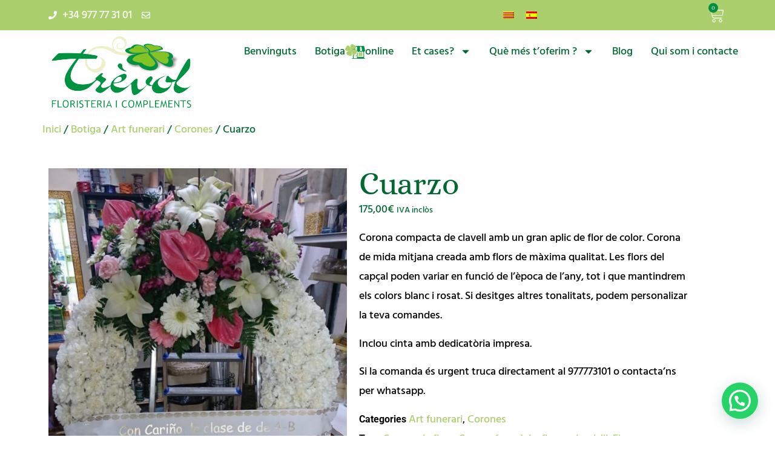

--- FILE ---
content_type: text/html; charset=UTF-8
request_url: https://floristeriatrevol.com/botiga/cuarzo/
body_size: 37810
content:
<!doctype html>
<html lang="ca" prefix="og: https://ogp.me/ns#">
<head>
	<meta charset="UTF-8">
	<meta name="viewport" content="width=device-width, initial-scale=1">
	<link rel="profile" href="https://gmpg.org/xfn/11">
		<style>img:is([sizes="auto" i], [sizes^="auto," i]) { contain-intrinsic-size: 3000px 1500px }</style>
	<script id="cookieyes" type="text/javascript" src="https://cdn-cookieyes.com/client_data/95643737fbdd2352687cb6f2/script.js"></script>
<!-- Search Engine Optimization by Rank Math PRO - https://rankmath.com/ -->
<title>Cuarzo-Corona de flors - Floristeria Trèvol</title>
<meta name="description" content="Corona de flors per obsequi de condol. Fem corones de defunció de tot tipus. Entrega de flors al Tanatori de Reus, tanatori de Tarragona i altres."/>
<meta name="robots" content="follow, index, max-snippet:-1, max-video-preview:-1, max-image-preview:large"/>
<link rel="canonical" href="https://floristeriatrevol.com/botiga/cuarzo/" />
<meta property="og:locale" content="ca_ES" />
<meta property="og:type" content="product" />
<meta property="og:title" content="Cuarzo-Corona de flors - Floristeria Trèvol" />
<meta property="og:description" content="Corona de flors per obsequi de condol. Fem corones de defunció de tot tipus. Entrega de flors al Tanatori de Reus, tanatori de Tarragona i altres." />
<meta property="og:url" content="https://floristeriatrevol.com/botiga/cuarzo/" />
<meta property="og:site_name" content="Floristeria Trèvol" />
<meta property="og:updated_time" content="2023-01-13T22:22:58+00:00" />
<meta property="og:image" content="https://floristeriatrevol.com/wp-content/uploads/2020/04/Cuarzo.jpg" />
<meta property="og:image:secure_url" content="https://floristeriatrevol.com/wp-content/uploads/2020/04/Cuarzo.jpg" />
<meta property="og:image:width" content="895" />
<meta property="og:image:height" content="1092" />
<meta property="og:image:alt" content="corona de flors" />
<meta property="og:image:type" content="image/jpeg" />
<meta property="product:price:amount" content="175" />
<meta property="product:price:currency" content="EUR" />
<meta property="product:availability" content="instock" />
<meta name="twitter:card" content="summary_large_image" />
<meta name="twitter:title" content="Cuarzo-Corona de flors - Floristeria Trèvol" />
<meta name="twitter:description" content="Corona de flors per obsequi de condol. Fem corones de defunció de tot tipus. Entrega de flors al Tanatori de Reus, tanatori de Tarragona i altres." />
<meta name="twitter:image" content="https://floristeriatrevol.com/wp-content/uploads/2020/04/Cuarzo.jpg" />
<meta name="twitter:label1" content="Price" />
<meta name="twitter:data1" content="175,00&euro;" />
<meta name="twitter:label2" content="Availability" />
<meta name="twitter:data2" content="In stock" />
<script type="application/ld+json" class="rank-math-schema-pro">{"@context":"https://schema.org","@graph":[{"@type":"Organization","@id":"https://floristeriatrevol.com/#organization","name":"Floristeria Tr\u00e8vol","url":"https://floristeriatrevol.com","sameAs":["https://www.facebook.com/FloristeriaTrevol","https://www.instagram.com/floristeriatrevol/"],"logo":{"@type":"ImageObject","@id":"https://floristeriatrevol.com/#logo","url":"https://floristeriatrevol.com/wp-content/uploads/2019/09/logo-150x118.png","contentUrl":"https://floristeriatrevol.com/wp-content/uploads/2019/09/logo-150x118.png","caption":"Floristeria Tr\u00e8vol","inLanguage":"ca"}},{"@type":"WebSite","@id":"https://floristeriatrevol.com/#website","url":"https://floristeriatrevol.com","name":"Floristeria Tr\u00e8vol","publisher":{"@id":"https://floristeriatrevol.com/#organization"},"inLanguage":"ca"},{"@type":"ImageObject","@id":"https://floristeriatrevol.com/wp-content/uploads/2020/04/Cuarzo.jpg","url":"https://floristeriatrevol.com/wp-content/uploads/2020/04/Cuarzo.jpg","width":"895","height":"1092","caption":"corona de flors","inLanguage":"ca"},{"@type":"BreadcrumbList","@id":"https://floristeriatrevol.com/botiga/cuarzo/#breadcrumb","itemListElement":[{"@type":"ListItem","position":"1","item":{"@id":"http://floristeriatrevol.com","name":"Inici"}},{"@type":"ListItem","position":"2","item":{"@id":"https://floristeriatrevol.com/botiga/","name":"Botiga"}},{"@type":"ListItem","position":"3","item":{"@id":"https://floristeriatrevol.com/botiga/cuarzo/","name":"Cuarzo"}}]},{"@type":"ItemPage","@id":"https://floristeriatrevol.com/botiga/cuarzo/#webpage","url":"https://floristeriatrevol.com/botiga/cuarzo/","name":"Cuarzo-Corona de flors - Floristeria Tr\u00e8vol","datePublished":"2020-04-24T16:44:04+00:00","dateModified":"2023-01-13T22:22:58+00:00","isPartOf":{"@id":"https://floristeriatrevol.com/#website"},"primaryImageOfPage":{"@id":"https://floristeriatrevol.com/wp-content/uploads/2020/04/Cuarzo.jpg"},"inLanguage":"ca","breadcrumb":{"@id":"https://floristeriatrevol.com/botiga/cuarzo/#breadcrumb"}},{"@type":"Product","name":"Cuarzo-Corona de flors - Floristeria Tr\u00e8vol","description":"Corona de flors per obsequi de condol. Fem corones de defunci\u00f3 de tot tipus. Entrega de flors al Tanatori de Reus, tanatori de Tarragona i altres.","category":"Art funerari","mainEntityOfPage":{"@id":"https://floristeriatrevol.com/botiga/cuarzo/#webpage"},"image":[{"@type":"ImageObject","url":"https://floristeriatrevol.com/wp-content/uploads/2020/04/Cuarzo.jpg","height":"1092","width":"895"}],"offers":{"@type":"Offer","price":"175.00","priceCurrency":"EUR","priceValidUntil":"2027-12-31","availability":"https://schema.org/InStock","itemCondition":"NewCondition","url":"https://floristeriatrevol.com/botiga/cuarzo/","seller":{"@type":"Organization","@id":"https://floristeriatrevol.com/","name":"Floristeria Tr\u00e8vol","url":"https://floristeriatrevol.com","logo":""},"priceSpecification":{"price":"175","priceCurrency":"EUR","valueAddedTaxIncluded":"true"}},"@id":"https://floristeriatrevol.com/botiga/cuarzo/#richSnippet"}]}</script>
<!-- /Rank Math WordPress SEO plugin -->

<link rel="alternate" type="application/rss+xml" title="Floristeria Trèvol &raquo; Canal d&#039;informació" href="https://floristeriatrevol.com/feed/" />
<link rel="alternate" type="application/rss+xml" title="Floristeria Trèvol &raquo; Canal dels comentaris" href="https://floristeriatrevol.com/comments/feed/" />
<script>
window._wpemojiSettings = {"baseUrl":"https:\/\/s.w.org\/images\/core\/emoji\/16.0.1\/72x72\/","ext":".png","svgUrl":"https:\/\/s.w.org\/images\/core\/emoji\/16.0.1\/svg\/","svgExt":".svg","source":{"concatemoji":"https:\/\/floristeriatrevol.com\/wp-includes\/js\/wp-emoji-release.min.js?ver=6.8.3"}};
/*! This file is auto-generated */
!function(s,n){var o,i,e;function c(e){try{var t={supportTests:e,timestamp:(new Date).valueOf()};sessionStorage.setItem(o,JSON.stringify(t))}catch(e){}}function p(e,t,n){e.clearRect(0,0,e.canvas.width,e.canvas.height),e.fillText(t,0,0);var t=new Uint32Array(e.getImageData(0,0,e.canvas.width,e.canvas.height).data),a=(e.clearRect(0,0,e.canvas.width,e.canvas.height),e.fillText(n,0,0),new Uint32Array(e.getImageData(0,0,e.canvas.width,e.canvas.height).data));return t.every(function(e,t){return e===a[t]})}function u(e,t){e.clearRect(0,0,e.canvas.width,e.canvas.height),e.fillText(t,0,0);for(var n=e.getImageData(16,16,1,1),a=0;a<n.data.length;a++)if(0!==n.data[a])return!1;return!0}function f(e,t,n,a){switch(t){case"flag":return n(e,"\ud83c\udff3\ufe0f\u200d\u26a7\ufe0f","\ud83c\udff3\ufe0f\u200b\u26a7\ufe0f")?!1:!n(e,"\ud83c\udde8\ud83c\uddf6","\ud83c\udde8\u200b\ud83c\uddf6")&&!n(e,"\ud83c\udff4\udb40\udc67\udb40\udc62\udb40\udc65\udb40\udc6e\udb40\udc67\udb40\udc7f","\ud83c\udff4\u200b\udb40\udc67\u200b\udb40\udc62\u200b\udb40\udc65\u200b\udb40\udc6e\u200b\udb40\udc67\u200b\udb40\udc7f");case"emoji":return!a(e,"\ud83e\udedf")}return!1}function g(e,t,n,a){var r="undefined"!=typeof WorkerGlobalScope&&self instanceof WorkerGlobalScope?new OffscreenCanvas(300,150):s.createElement("canvas"),o=r.getContext("2d",{willReadFrequently:!0}),i=(o.textBaseline="top",o.font="600 32px Arial",{});return e.forEach(function(e){i[e]=t(o,e,n,a)}),i}function t(e){var t=s.createElement("script");t.src=e,t.defer=!0,s.head.appendChild(t)}"undefined"!=typeof Promise&&(o="wpEmojiSettingsSupports",i=["flag","emoji"],n.supports={everything:!0,everythingExceptFlag:!0},e=new Promise(function(e){s.addEventListener("DOMContentLoaded",e,{once:!0})}),new Promise(function(t){var n=function(){try{var e=JSON.parse(sessionStorage.getItem(o));if("object"==typeof e&&"number"==typeof e.timestamp&&(new Date).valueOf()<e.timestamp+604800&&"object"==typeof e.supportTests)return e.supportTests}catch(e){}return null}();if(!n){if("undefined"!=typeof Worker&&"undefined"!=typeof OffscreenCanvas&&"undefined"!=typeof URL&&URL.createObjectURL&&"undefined"!=typeof Blob)try{var e="postMessage("+g.toString()+"("+[JSON.stringify(i),f.toString(),p.toString(),u.toString()].join(",")+"));",a=new Blob([e],{type:"text/javascript"}),r=new Worker(URL.createObjectURL(a),{name:"wpTestEmojiSupports"});return void(r.onmessage=function(e){c(n=e.data),r.terminate(),t(n)})}catch(e){}c(n=g(i,f,p,u))}t(n)}).then(function(e){for(var t in e)n.supports[t]=e[t],n.supports.everything=n.supports.everything&&n.supports[t],"flag"!==t&&(n.supports.everythingExceptFlag=n.supports.everythingExceptFlag&&n.supports[t]);n.supports.everythingExceptFlag=n.supports.everythingExceptFlag&&!n.supports.flag,n.DOMReady=!1,n.readyCallback=function(){n.DOMReady=!0}}).then(function(){return e}).then(function(){var e;n.supports.everything||(n.readyCallback(),(e=n.source||{}).concatemoji?t(e.concatemoji):e.wpemoji&&e.twemoji&&(t(e.twemoji),t(e.wpemoji)))}))}((window,document),window._wpemojiSettings);
</script>
<link rel='stylesheet' id='delivery-date-cart-block-frontend-css' href='https://floristeriatrevol.com/wp-content/plugins/order-delivery-date-for-woocommerce/build/style-index.css?ver=687a48d323b72cb494c8' media='all' />
<link rel='stylesheet' id='delivery-date-block-frontend-css' href='https://floristeriatrevol.com/wp-content/plugins/order-delivery-date-for-woocommerce/build/style-index.css?ver=1768541978' media='all' />
<link rel='stylesheet' id='sbi_styles-css' href='https://floristeriatrevol.com/wp-content/plugins/instagram-feed/css/sbi-styles.min.css?ver=6.9.1' media='all' />
<style id='wp-emoji-styles-inline-css'>

	img.wp-smiley, img.emoji {
		display: inline !important;
		border: none !important;
		box-shadow: none !important;
		height: 1em !important;
		width: 1em !important;
		margin: 0 0.07em !important;
		vertical-align: -0.1em !important;
		background: none !important;
		padding: 0 !important;
	}
</style>
<link rel='stylesheet' id='wp-block-library-css' href='https://floristeriatrevol.com/wp-includes/css/dist/block-library/style.min.css?ver=6.8.3' media='all' />
<style id='joinchat-button-style-inline-css'>
.wp-block-joinchat-button{border:none!important;text-align:center}.wp-block-joinchat-button figure{display:table;margin:0 auto;padding:0}.wp-block-joinchat-button figcaption{font:normal normal 400 .6em/2em var(--wp--preset--font-family--system-font,sans-serif);margin:0;padding:0}.wp-block-joinchat-button .joinchat-button__qr{background-color:#fff;border:6px solid #25d366;border-radius:30px;box-sizing:content-box;display:block;height:200px;margin:auto;overflow:hidden;padding:10px;width:200px}.wp-block-joinchat-button .joinchat-button__qr canvas,.wp-block-joinchat-button .joinchat-button__qr img{display:block;margin:auto}.wp-block-joinchat-button .joinchat-button__link{align-items:center;background-color:#25d366;border:6px solid #25d366;border-radius:30px;display:inline-flex;flex-flow:row nowrap;justify-content:center;line-height:1.25em;margin:0 auto;text-decoration:none}.wp-block-joinchat-button .joinchat-button__link:before{background:transparent var(--joinchat-ico) no-repeat center;background-size:100%;content:"";display:block;height:1.5em;margin:-.75em .75em -.75em 0;width:1.5em}.wp-block-joinchat-button figure+.joinchat-button__link{margin-top:10px}@media (orientation:landscape)and (min-height:481px),(orientation:portrait)and (min-width:481px){.wp-block-joinchat-button.joinchat-button--qr-only figure+.joinchat-button__link{display:none}}@media (max-width:480px),(orientation:landscape)and (max-height:480px){.wp-block-joinchat-button figure{display:none}}

</style>
<style id='global-styles-inline-css'>
:root{--wp--preset--aspect-ratio--square: 1;--wp--preset--aspect-ratio--4-3: 4/3;--wp--preset--aspect-ratio--3-4: 3/4;--wp--preset--aspect-ratio--3-2: 3/2;--wp--preset--aspect-ratio--2-3: 2/3;--wp--preset--aspect-ratio--16-9: 16/9;--wp--preset--aspect-ratio--9-16: 9/16;--wp--preset--color--black: #000000;--wp--preset--color--cyan-bluish-gray: #abb8c3;--wp--preset--color--white: #ffffff;--wp--preset--color--pale-pink: #f78da7;--wp--preset--color--vivid-red: #cf2e2e;--wp--preset--color--luminous-vivid-orange: #ff6900;--wp--preset--color--luminous-vivid-amber: #fcb900;--wp--preset--color--light-green-cyan: #7bdcb5;--wp--preset--color--vivid-green-cyan: #00d084;--wp--preset--color--pale-cyan-blue: #8ed1fc;--wp--preset--color--vivid-cyan-blue: #0693e3;--wp--preset--color--vivid-purple: #9b51e0;--wp--preset--gradient--vivid-cyan-blue-to-vivid-purple: linear-gradient(135deg,rgba(6,147,227,1) 0%,rgb(155,81,224) 100%);--wp--preset--gradient--light-green-cyan-to-vivid-green-cyan: linear-gradient(135deg,rgb(122,220,180) 0%,rgb(0,208,130) 100%);--wp--preset--gradient--luminous-vivid-amber-to-luminous-vivid-orange: linear-gradient(135deg,rgba(252,185,0,1) 0%,rgba(255,105,0,1) 100%);--wp--preset--gradient--luminous-vivid-orange-to-vivid-red: linear-gradient(135deg,rgba(255,105,0,1) 0%,rgb(207,46,46) 100%);--wp--preset--gradient--very-light-gray-to-cyan-bluish-gray: linear-gradient(135deg,rgb(238,238,238) 0%,rgb(169,184,195) 100%);--wp--preset--gradient--cool-to-warm-spectrum: linear-gradient(135deg,rgb(74,234,220) 0%,rgb(151,120,209) 20%,rgb(207,42,186) 40%,rgb(238,44,130) 60%,rgb(251,105,98) 80%,rgb(254,248,76) 100%);--wp--preset--gradient--blush-light-purple: linear-gradient(135deg,rgb(255,206,236) 0%,rgb(152,150,240) 100%);--wp--preset--gradient--blush-bordeaux: linear-gradient(135deg,rgb(254,205,165) 0%,rgb(254,45,45) 50%,rgb(107,0,62) 100%);--wp--preset--gradient--luminous-dusk: linear-gradient(135deg,rgb(255,203,112) 0%,rgb(199,81,192) 50%,rgb(65,88,208) 100%);--wp--preset--gradient--pale-ocean: linear-gradient(135deg,rgb(255,245,203) 0%,rgb(182,227,212) 50%,rgb(51,167,181) 100%);--wp--preset--gradient--electric-grass: linear-gradient(135deg,rgb(202,248,128) 0%,rgb(113,206,126) 100%);--wp--preset--gradient--midnight: linear-gradient(135deg,rgb(2,3,129) 0%,rgb(40,116,252) 100%);--wp--preset--font-size--small: 13px;--wp--preset--font-size--medium: 20px;--wp--preset--font-size--large: 36px;--wp--preset--font-size--x-large: 42px;--wp--preset--spacing--20: 0.44rem;--wp--preset--spacing--30: 0.67rem;--wp--preset--spacing--40: 1rem;--wp--preset--spacing--50: 1.5rem;--wp--preset--spacing--60: 2.25rem;--wp--preset--spacing--70: 3.38rem;--wp--preset--spacing--80: 5.06rem;--wp--preset--shadow--natural: 6px 6px 9px rgba(0, 0, 0, 0.2);--wp--preset--shadow--deep: 12px 12px 50px rgba(0, 0, 0, 0.4);--wp--preset--shadow--sharp: 6px 6px 0px rgba(0, 0, 0, 0.2);--wp--preset--shadow--outlined: 6px 6px 0px -3px rgba(255, 255, 255, 1), 6px 6px rgba(0, 0, 0, 1);--wp--preset--shadow--crisp: 6px 6px 0px rgba(0, 0, 0, 1);}:root { --wp--style--global--content-size: 800px;--wp--style--global--wide-size: 1200px; }:where(body) { margin: 0; }.wp-site-blocks > .alignleft { float: left; margin-right: 2em; }.wp-site-blocks > .alignright { float: right; margin-left: 2em; }.wp-site-blocks > .aligncenter { justify-content: center; margin-left: auto; margin-right: auto; }:where(.wp-site-blocks) > * { margin-block-start: 24px; margin-block-end: 0; }:where(.wp-site-blocks) > :first-child { margin-block-start: 0; }:where(.wp-site-blocks) > :last-child { margin-block-end: 0; }:root { --wp--style--block-gap: 24px; }:root :where(.is-layout-flow) > :first-child{margin-block-start: 0;}:root :where(.is-layout-flow) > :last-child{margin-block-end: 0;}:root :where(.is-layout-flow) > *{margin-block-start: 24px;margin-block-end: 0;}:root :where(.is-layout-constrained) > :first-child{margin-block-start: 0;}:root :where(.is-layout-constrained) > :last-child{margin-block-end: 0;}:root :where(.is-layout-constrained) > *{margin-block-start: 24px;margin-block-end: 0;}:root :where(.is-layout-flex){gap: 24px;}:root :where(.is-layout-grid){gap: 24px;}.is-layout-flow > .alignleft{float: left;margin-inline-start: 0;margin-inline-end: 2em;}.is-layout-flow > .alignright{float: right;margin-inline-start: 2em;margin-inline-end: 0;}.is-layout-flow > .aligncenter{margin-left: auto !important;margin-right: auto !important;}.is-layout-constrained > .alignleft{float: left;margin-inline-start: 0;margin-inline-end: 2em;}.is-layout-constrained > .alignright{float: right;margin-inline-start: 2em;margin-inline-end: 0;}.is-layout-constrained > .aligncenter{margin-left: auto !important;margin-right: auto !important;}.is-layout-constrained > :where(:not(.alignleft):not(.alignright):not(.alignfull)){max-width: var(--wp--style--global--content-size);margin-left: auto !important;margin-right: auto !important;}.is-layout-constrained > .alignwide{max-width: var(--wp--style--global--wide-size);}body .is-layout-flex{display: flex;}.is-layout-flex{flex-wrap: wrap;align-items: center;}.is-layout-flex > :is(*, div){margin: 0;}body .is-layout-grid{display: grid;}.is-layout-grid > :is(*, div){margin: 0;}body{padding-top: 0px;padding-right: 0px;padding-bottom: 0px;padding-left: 0px;}a:where(:not(.wp-element-button)){text-decoration: underline;}:root :where(.wp-element-button, .wp-block-button__link){background-color: #32373c;border-width: 0;color: #fff;font-family: inherit;font-size: inherit;line-height: inherit;padding: calc(0.667em + 2px) calc(1.333em + 2px);text-decoration: none;}.has-black-color{color: var(--wp--preset--color--black) !important;}.has-cyan-bluish-gray-color{color: var(--wp--preset--color--cyan-bluish-gray) !important;}.has-white-color{color: var(--wp--preset--color--white) !important;}.has-pale-pink-color{color: var(--wp--preset--color--pale-pink) !important;}.has-vivid-red-color{color: var(--wp--preset--color--vivid-red) !important;}.has-luminous-vivid-orange-color{color: var(--wp--preset--color--luminous-vivid-orange) !important;}.has-luminous-vivid-amber-color{color: var(--wp--preset--color--luminous-vivid-amber) !important;}.has-light-green-cyan-color{color: var(--wp--preset--color--light-green-cyan) !important;}.has-vivid-green-cyan-color{color: var(--wp--preset--color--vivid-green-cyan) !important;}.has-pale-cyan-blue-color{color: var(--wp--preset--color--pale-cyan-blue) !important;}.has-vivid-cyan-blue-color{color: var(--wp--preset--color--vivid-cyan-blue) !important;}.has-vivid-purple-color{color: var(--wp--preset--color--vivid-purple) !important;}.has-black-background-color{background-color: var(--wp--preset--color--black) !important;}.has-cyan-bluish-gray-background-color{background-color: var(--wp--preset--color--cyan-bluish-gray) !important;}.has-white-background-color{background-color: var(--wp--preset--color--white) !important;}.has-pale-pink-background-color{background-color: var(--wp--preset--color--pale-pink) !important;}.has-vivid-red-background-color{background-color: var(--wp--preset--color--vivid-red) !important;}.has-luminous-vivid-orange-background-color{background-color: var(--wp--preset--color--luminous-vivid-orange) !important;}.has-luminous-vivid-amber-background-color{background-color: var(--wp--preset--color--luminous-vivid-amber) !important;}.has-light-green-cyan-background-color{background-color: var(--wp--preset--color--light-green-cyan) !important;}.has-vivid-green-cyan-background-color{background-color: var(--wp--preset--color--vivid-green-cyan) !important;}.has-pale-cyan-blue-background-color{background-color: var(--wp--preset--color--pale-cyan-blue) !important;}.has-vivid-cyan-blue-background-color{background-color: var(--wp--preset--color--vivid-cyan-blue) !important;}.has-vivid-purple-background-color{background-color: var(--wp--preset--color--vivid-purple) !important;}.has-black-border-color{border-color: var(--wp--preset--color--black) !important;}.has-cyan-bluish-gray-border-color{border-color: var(--wp--preset--color--cyan-bluish-gray) !important;}.has-white-border-color{border-color: var(--wp--preset--color--white) !important;}.has-pale-pink-border-color{border-color: var(--wp--preset--color--pale-pink) !important;}.has-vivid-red-border-color{border-color: var(--wp--preset--color--vivid-red) !important;}.has-luminous-vivid-orange-border-color{border-color: var(--wp--preset--color--luminous-vivid-orange) !important;}.has-luminous-vivid-amber-border-color{border-color: var(--wp--preset--color--luminous-vivid-amber) !important;}.has-light-green-cyan-border-color{border-color: var(--wp--preset--color--light-green-cyan) !important;}.has-vivid-green-cyan-border-color{border-color: var(--wp--preset--color--vivid-green-cyan) !important;}.has-pale-cyan-blue-border-color{border-color: var(--wp--preset--color--pale-cyan-blue) !important;}.has-vivid-cyan-blue-border-color{border-color: var(--wp--preset--color--vivid-cyan-blue) !important;}.has-vivid-purple-border-color{border-color: var(--wp--preset--color--vivid-purple) !important;}.has-vivid-cyan-blue-to-vivid-purple-gradient-background{background: var(--wp--preset--gradient--vivid-cyan-blue-to-vivid-purple) !important;}.has-light-green-cyan-to-vivid-green-cyan-gradient-background{background: var(--wp--preset--gradient--light-green-cyan-to-vivid-green-cyan) !important;}.has-luminous-vivid-amber-to-luminous-vivid-orange-gradient-background{background: var(--wp--preset--gradient--luminous-vivid-amber-to-luminous-vivid-orange) !important;}.has-luminous-vivid-orange-to-vivid-red-gradient-background{background: var(--wp--preset--gradient--luminous-vivid-orange-to-vivid-red) !important;}.has-very-light-gray-to-cyan-bluish-gray-gradient-background{background: var(--wp--preset--gradient--very-light-gray-to-cyan-bluish-gray) !important;}.has-cool-to-warm-spectrum-gradient-background{background: var(--wp--preset--gradient--cool-to-warm-spectrum) !important;}.has-blush-light-purple-gradient-background{background: var(--wp--preset--gradient--blush-light-purple) !important;}.has-blush-bordeaux-gradient-background{background: var(--wp--preset--gradient--blush-bordeaux) !important;}.has-luminous-dusk-gradient-background{background: var(--wp--preset--gradient--luminous-dusk) !important;}.has-pale-ocean-gradient-background{background: var(--wp--preset--gradient--pale-ocean) !important;}.has-electric-grass-gradient-background{background: var(--wp--preset--gradient--electric-grass) !important;}.has-midnight-gradient-background{background: var(--wp--preset--gradient--midnight) !important;}.has-small-font-size{font-size: var(--wp--preset--font-size--small) !important;}.has-medium-font-size{font-size: var(--wp--preset--font-size--medium) !important;}.has-large-font-size{font-size: var(--wp--preset--font-size--large) !important;}.has-x-large-font-size{font-size: var(--wp--preset--font-size--x-large) !important;}
:root :where(.wp-block-pullquote){font-size: 1.5em;line-height: 1.6;}
</style>
<link rel='stylesheet' id='sp_wqv-button-icons-css' href='https://floristeriatrevol.com/wp-content/plugins/woo-quickview/admin/views/sp-framework/assets/css/icons.min.css?ver=2.2.15' media='all' />
<link rel='stylesheet' id='wqv-magnific-popup-css' href='https://floristeriatrevol.com/wp-content/plugins/woo-quickview/public/assets/css/magnific-popup.css?ver=2.2.15' media='all' />
<link rel='stylesheet' id='wqv-perfect-scrollbar-css' href='https://floristeriatrevol.com/wp-content/plugins/woo-quickview/public/assets/css/perfect-scrollbar.css?ver=2.2.15' media='all' />
<link rel='stylesheet' id='wqv-fontello-css' href='https://floristeriatrevol.com/wp-content/plugins/woo-quickview/public/assets/css/fontello.min.css?ver=2.2.15' media='all' />
<link rel='stylesheet' id='wqv-style-css' href='https://floristeriatrevol.com/wp-content/plugins/woo-quickview/public/assets/css/style.css?ver=2.2.15' media='all' />
<link rel='stylesheet' id='wqv-custom-css' href='https://floristeriatrevol.com/wp-content/plugins/woo-quickview/public/assets/css/custom.css?ver=2.2.15' media='all' />
<style id='wqv-custom-inline-css'>

.mfp-bg.mfp-wqv,
.mfp-wrap.mfp-wqv {
	z-index: 999999;
}

.wqvp-fancybox-wrapper, .mfp-wqv~.fancybox-container {
	z-index: 9999999;
}
#wqv-quick-view-content .wqv-product-info .woocommerce-product-rating .star-rating::before{
	color: #dadada;
	opacity: 1;
}
#wqv-quick-view-content .wqv-product-info .woocommerce-product-rating .star-rating span:before{
	color: #ff9800;
}
#wqv-quick-view-content .wqv-product-info a.added_to_cart,
#wqv-quick-view-content .wqv-product-info .single_add_to_cart_button.button:not(.components-button):not(.customize-partial-edit-shortcut-button){
	color: #ffffff;
	background: #333333;
	padding: 0px 16px;
	line-height: 35px;
}
#wqv-quick-view-content .wqv-product-info a.added_to_cart:hover,
#wqv-quick-view-content .wqv-product-info .single_add_to_cart_button.button:not(.components-button):not(.customize-partial-edit-shortcut-button):hover {
	color: #ffffff;
	background: #1a1a1a;
}
#wqv-quick-view-content .wqv-product-info .single_add_to_cart_button.button:not(.components-button):not(.customize-partial-edit-shortcut-button){
	margin-right: 5px;
}
a#sp-wqv-view-button.button.sp-wqv-view-button,
#wps-slider-section .button.sp-wqv-view-button,
#wpsp-slider-section .button.sp-wqv-view-button {
	background: #abcf6d;
	color: #0f0606;
}
a#sp-wqv-view-button.button.sp-wqv-view-button:hover,
#wps-slider-section .button.sp-wqv-view-button:hover,
#wpsp-slider-section .button.sp-wqv-view-button:hover {
	background: #006830;
	color: #ffffff;
}
#wqv-quick-view-content.sp-wqv-content {
	background: #ffffff;
}

@media (min-width: 1023px) {
	#wqv-quick-view-content.sp-wqv-content {
		max-width: 876px;
		max-height: 438px;
	}
	#wqv-quick-view-content .wqv-product-images img,
	#wqv-quick-view-content .wqv-product-images img{
		max-height: 438px;
	}
	.wqv-product-info .wqv-product-content{
		height:100%;
		padding: 20px;
		overflow: auto;
		max-height: 438px;
		max-width: 876px;
		position: relative;
	}
}
.mfp-bg.mfp-wqv{
	background: rgba( 0, 0, 0, 0.8);
	opacity: 1;
}
.mfp-wqv #wqv-quick-view-content .mfp-close{
	width: 35px;
    height: 35px;
    opacity: 1;
    cursor: pointer;
    top: 0px;
    right: 0;
    position: absolute;
    background: transparent;
    font-size: 0;
}

.mfp-wqv #wqv-quick-view-content .mfp-close:before{
	color: #9a9a9a;
	font-size: 18px;
    transition: .2s;
    margin-top: 8px;
}
.wqv-product-info{
	padding: 20px;

}
.mfp-preloader{
	color: #ffffff;
}
.mfp-wqv #wqv-quick-view-content .mfp-close:hover {
    background: #F95600;
    font-size: 0;
    border-radius: 0px;
}
.mfp-wqv #wqv-quick-view-content .mfp-close:hover:before{
	color: #ffffff;
}
#sp-wqv-view-button.sp-wqv-view-button.button i:before{
	font-size: 14px;
}
a#sp-wqv-view-button.button.sp-wqv-view-button,
	#wps-slider-section .button.sp-wqv-view-button,
	#wpsp-slider-section .button.sp-wqv-view-button {
		padding: 9px 16px;
	}@media all and (max-width: 480px){
		#sp-wqv-view-button.sp-wqv-view-button.button{
		 display: none !important;
	   }
	  }@media all and (min-width: 481px) and (max-width: 768px) {
		#sp-wqv-view-button.sp-wqv-view-button.button{
		  display: none !important;
		}
	  }
</style>
<link rel='stylesheet' id='photoswipe-css' href='https://floristeriatrevol.com/wp-content/plugins/woocommerce/assets/css/photoswipe/photoswipe.min.css?ver=10.0.5' media='all' />
<link rel='stylesheet' id='photoswipe-default-skin-css' href='https://floristeriatrevol.com/wp-content/plugins/woocommerce/assets/css/photoswipe/default-skin/default-skin.min.css?ver=10.0.5' media='all' />
<link rel='stylesheet' id='woocommerce-layout-css' href='https://floristeriatrevol.com/wp-content/plugins/woocommerce/assets/css/woocommerce-layout.css?ver=10.0.5' media='all' />
<link rel='stylesheet' id='woocommerce-smallscreen-css' href='https://floristeriatrevol.com/wp-content/plugins/woocommerce/assets/css/woocommerce-smallscreen.css?ver=10.0.5' media='only screen and (max-width: 768px)' />
<link rel='stylesheet' id='woocommerce-general-css' href='https://floristeriatrevol.com/wp-content/plugins/woocommerce/assets/css/woocommerce.css?ver=10.0.5' media='all' />
<style id='woocommerce-inline-inline-css'>
.woocommerce form .form-row .required { visibility: visible; }
</style>
<link rel='stylesheet' id='wpml-legacy-horizontal-list-0-css' href='https://floristeriatrevol.com/wp-content/plugins/sitepress-multilingual-cms/templates/language-switchers/legacy-list-horizontal/style.min.css?ver=1' media='all' />
<style id='wpml-legacy-horizontal-list-0-inline-css'>
.wpml-ls-statics-footer a, .wpml-ls-statics-footer .wpml-ls-sub-menu a, .wpml-ls-statics-footer .wpml-ls-sub-menu a:link, .wpml-ls-statics-footer li:not(.wpml-ls-current-language) .wpml-ls-link, .wpml-ls-statics-footer li:not(.wpml-ls-current-language) .wpml-ls-link:link {color:#444444;background-color:#ffffff;}.wpml-ls-statics-footer .wpml-ls-sub-menu a:hover,.wpml-ls-statics-footer .wpml-ls-sub-menu a:focus, .wpml-ls-statics-footer .wpml-ls-sub-menu a:link:hover, .wpml-ls-statics-footer .wpml-ls-sub-menu a:link:focus {color:#000000;background-color:#eeeeee;}.wpml-ls-statics-footer .wpml-ls-current-language > a {color:#444444;background-color:#ffffff;}.wpml-ls-statics-footer .wpml-ls-current-language:hover>a, .wpml-ls-statics-footer .wpml-ls-current-language>a:focus {color:#000000;background-color:#eeeeee;}
</style>
<link rel='stylesheet' id='wpml-legacy-post-translations-0-css' href='https://floristeriatrevol.com/wp-content/plugins/sitepress-multilingual-cms/templates/language-switchers/legacy-post-translations/style.min.css?ver=1' media='all' />
<link rel='stylesheet' id='wpml-menu-item-0-css' href='https://floristeriatrevol.com/wp-content/plugins/sitepress-multilingual-cms/templates/language-switchers/menu-item/style.min.css?ver=1' media='all' />
<link rel='stylesheet' id='brands-styles-css' href='https://floristeriatrevol.com/wp-content/plugins/woocommerce/assets/css/brands.css?ver=10.0.5' media='all' />
<link rel='stylesheet' id='hello-elementor-css' href='https://floristeriatrevol.com/wp-content/themes/hello-elementor/assets/css/reset.css?ver=3.4.4' media='all' />
<link rel='stylesheet' id='hello-elementor-theme-style-css' href='https://floristeriatrevol.com/wp-content/themes/hello-elementor/assets/css/theme.css?ver=3.4.4' media='all' />
<link rel='stylesheet' id='hello-elementor-header-footer-css' href='https://floristeriatrevol.com/wp-content/themes/hello-elementor/assets/css/header-footer.css?ver=3.4.4' media='all' />
<link rel='stylesheet' id='elementor-frontend-css' href='https://floristeriatrevol.com/wp-content/plugins/elementor/assets/css/frontend.min.css?ver=3.30.2' media='all' />
<link rel='stylesheet' id='elementor-post-3705-css' href='https://floristeriatrevol.com/wp-content/uploads/elementor/css/post-3705.css?ver=1752079671' media='all' />
<link rel='stylesheet' id='widget-icon-list-css' href='https://floristeriatrevol.com/wp-content/plugins/elementor/assets/css/widget-icon-list.min.css?ver=3.30.2' media='all' />
<link rel='stylesheet' id='widget-woocommerce-menu-cart-css' href='https://floristeriatrevol.com/wp-content/plugins/elementor-pro/assets/css/widget-woocommerce-menu-cart.min.css?ver=3.30.0' media='all' />
<link rel='stylesheet' id='widget-image-css' href='https://floristeriatrevol.com/wp-content/plugins/elementor/assets/css/widget-image.min.css?ver=3.30.2' media='all' />
<link rel='stylesheet' id='widget-nav-menu-css' href='https://floristeriatrevol.com/wp-content/plugins/elementor-pro/assets/css/widget-nav-menu.min.css?ver=3.30.0' media='all' />
<link rel='stylesheet' id='widget-heading-css' href='https://floristeriatrevol.com/wp-content/plugins/elementor/assets/css/widget-heading.min.css?ver=3.30.2' media='all' />
<link rel='stylesheet' id='widget-gallery-css' href='https://floristeriatrevol.com/wp-content/plugins/elementor-pro/assets/css/widget-gallery.min.css?ver=3.30.0' media='all' />
<link rel='stylesheet' id='elementor-gallery-css' href='https://floristeriatrevol.com/wp-content/plugins/elementor/assets/lib/e-gallery/css/e-gallery.min.css?ver=1.2.0' media='all' />
<link rel='stylesheet' id='e-transitions-css' href='https://floristeriatrevol.com/wp-content/plugins/elementor-pro/assets/css/conditionals/transitions.min.css?ver=3.30.0' media='all' />
<link rel='stylesheet' id='widget-woocommerce-product-images-css' href='https://floristeriatrevol.com/wp-content/plugins/elementor-pro/assets/css/widget-woocommerce-product-images.min.css?ver=3.30.0' media='all' />
<link rel='stylesheet' id='widget-woocommerce-product-price-css' href='https://floristeriatrevol.com/wp-content/plugins/elementor-pro/assets/css/widget-woocommerce-product-price.min.css?ver=3.30.0' media='all' />
<link rel='stylesheet' id='widget-woocommerce-product-meta-css' href='https://floristeriatrevol.com/wp-content/plugins/elementor-pro/assets/css/widget-woocommerce-product-meta.min.css?ver=3.30.0' media='all' />
<link rel='stylesheet' id='widget-woocommerce-product-additional-information-css' href='https://floristeriatrevol.com/wp-content/plugins/elementor-pro/assets/css/widget-woocommerce-product-additional-information.min.css?ver=3.30.0' media='all' />
<link rel='stylesheet' id='widget-woocommerce-product-add-to-cart-css' href='https://floristeriatrevol.com/wp-content/plugins/elementor-pro/assets/css/widget-woocommerce-product-add-to-cart.min.css?ver=3.30.0' media='all' />
<link rel='stylesheet' id='widget-woocommerce-product-data-tabs-css' href='https://floristeriatrevol.com/wp-content/plugins/elementor-pro/assets/css/widget-woocommerce-product-data-tabs.min.css?ver=3.30.0' media='all' />
<link rel='stylesheet' id='widget-woocommerce-products-css' href='https://floristeriatrevol.com/wp-content/plugins/elementor-pro/assets/css/widget-woocommerce-products.min.css?ver=3.30.0' media='all' />
<link rel='stylesheet' id='font-awesome-5-all-css' href='https://floristeriatrevol.com/wp-content/plugins/elementor/assets/lib/font-awesome/css/all.min.css?ver=3.30.2' media='all' />
<link rel='stylesheet' id='font-awesome-4-shim-css' href='https://floristeriatrevol.com/wp-content/plugins/elementor/assets/lib/font-awesome/css/v4-shims.min.css?ver=3.30.2' media='all' />
<link rel='stylesheet' id='sbistyles-css' href='https://floristeriatrevol.com/wp-content/plugins/instagram-feed/css/sbi-styles.min.css?ver=6.9.1' media='all' />
<link rel='stylesheet' id='elementor-post-4075-css' href='https://floristeriatrevol.com/wp-content/uploads/elementor/css/post-4075.css?ver=1752079672' media='all' />
<link rel='stylesheet' id='elementor-post-4200-css' href='https://floristeriatrevol.com/wp-content/uploads/elementor/css/post-4200.css?ver=1752079672' media='all' />
<link rel='stylesheet' id='elementor-post-4379-css' href='https://floristeriatrevol.com/wp-content/uploads/elementor/css/post-4379.css?ver=1752081508' media='all' />
<link rel='stylesheet' id='wc_stripe_express_checkout_style-css' href='https://floristeriatrevol.com/wp-content/plugins/woocommerce-gateway-stripe/build/express-checkout.css?ver=7219ac122414e65c093d14ed0a20ddbb' media='all' />
<link rel='stylesheet' id='yith_wapo_front-css' href='https://floristeriatrevol.com/wp-content/plugins/yith-woocommerce-product-add-ons/assets/css/front.css?ver=4.22.0' media='all' />
<style id='yith_wapo_front-inline-css'>
:root{--yith-wapo-required-option-color:#AF2323;--yith-wapo-checkbox-style:5px;--yith-wapo-color-swatch-style:2px;--yith-wapo-label-font-size:16px;--yith-wapo-description-font-size:12px;--yith-wapo-color-swatch-size:40px;--yith-wapo-block-padding:px px px px ;--yith-wapo-block-background-color:#ffffff;--yith-wapo-accent-color-color:#03bfac;--yith-wapo-form-border-color-color:#7a7a7a;--yith-wapo-price-box-colors-text:#474747;--yith-wapo-price-box-colors-background:#ffffff;--yith-wapo-uploads-file-colors-background:#f3f3f3;--yith-wapo-uploads-file-colors-border:#c4c4c4;--yith-wapo-tooltip-colors-text:#ffffff;--yith-wapo-tooltip-colors-background:#03bfac;}
</style>
<link rel='stylesheet' id='dashicons-css' href='https://floristeriatrevol.com/wp-includes/css/dashicons.min.css?ver=6.8.3' media='all' />
<style id='dashicons-inline-css'>
[data-font="Dashicons"]:before {font-family: 'Dashicons' !important;content: attr(data-icon) !important;speak: none !important;font-weight: normal !important;font-variant: normal !important;text-transform: none !important;line-height: 1 !important;font-style: normal !important;-webkit-font-smoothing: antialiased !important;-moz-osx-font-smoothing: grayscale !important;}
</style>
<link rel='stylesheet' id='yith-plugin-fw-icon-font-css' href='https://floristeriatrevol.com/wp-content/plugins/yith-woocommerce-product-add-ons/plugin-fw/assets/css/yith-icon.css?ver=4.7.3' media='all' />
<link rel='stylesheet' id='jquery-ui-style-orddd-lite-css' href='https://floristeriatrevol.com/wp-content/plugins/order-delivery-date-for-woocommerce/css/themes/south-street/jquery-ui.css?ver=4.1.0' media='' />
<link rel='stylesheet' id='datepicker-css' href='https://floristeriatrevol.com/wp-content/plugins/order-delivery-date-for-woocommerce/css/datepicker.css?ver=4.1.0' media='' />
<link rel='stylesheet' id='elementor-gf-local-alice-css' href='https://floristeriatrevol.com/wp-content/uploads/elementor/google-fonts/css/alice.css?ver=1744214249' media='all' />
<link rel='stylesheet' id='elementor-gf-local-robotoslab-css' href='https://floristeriatrevol.com/wp-content/uploads/elementor/google-fonts/css/robotoslab.css?ver=1744214252' media='all' />
<link rel='stylesheet' id='elementor-gf-local-hindmadurai-css' href='https://floristeriatrevol.com/wp-content/uploads/elementor/google-fonts/css/hindmadurai.css?ver=1744214253' media='all' />
<link rel='stylesheet' id='elementor-gf-local-roboto-css' href='https://floristeriatrevol.com/wp-content/uploads/elementor/google-fonts/css/roboto.css?ver=1744214260' media='all' />
<link rel='stylesheet' id='elementor-gf-local-poppins-css' href='https://floristeriatrevol.com/wp-content/uploads/elementor/google-fonts/css/poppins.css?ver=1744214262' media='all' />
<link rel='stylesheet' id='elementor-gf-local-montserratalternates-css' href='https://floristeriatrevol.com/wp-content/uploads/elementor/google-fonts/css/montserratalternates.css?ver=1744214266' media='all' />
<style id='joinchat-head-inline-css'>
.joinchat{--ch:142;--cs:70%;--cl:49%;--bw:1}:root{--joinchat-ico:url("data:image/svg+xml;charset=utf-8,%3Csvg xmlns='http://www.w3.org/2000/svg' viewBox='0 0 24 24'%3E%3Cpath fill='%23fff' d='M3.516 3.516c4.686-4.686 12.284-4.686 16.97 0s4.686 12.283 0 16.97a12 12 0 0 1-13.754 2.299l-5.814.735a.392.392 0 0 1-.438-.44l.748-5.788A12 12 0 0 1 3.517 3.517zm3.61 17.043.3.158a9.85 9.85 0 0 0 11.534-1.758c3.843-3.843 3.843-10.074 0-13.918s-10.075-3.843-13.918 0a9.85 9.85 0 0 0-1.747 11.554l.16.303-.51 3.942a.196.196 0 0 0 .219.22zm6.534-7.003-.933 1.164a9.84 9.84 0 0 1-3.497-3.495l1.166-.933a.79.79 0 0 0 .23-.94L9.561 6.96a.79.79 0 0 0-.924-.445l-2.023.524a.797.797 0 0 0-.588.88 11.754 11.754 0 0 0 10.005 10.005.797.797 0 0 0 .88-.587l.525-2.023a.79.79 0 0 0-.445-.923L14.6 13.327a.79.79 0 0 0-.94.23z'/%3E%3C/svg%3E")}.joinchat{--sep:20px;--bottom:var(--sep);--s:60px;--h:calc(var(--s)/2);display:block;transform:scale3d(1,1,1);position:fixed;z-index:9000;right:var(--sep);bottom:var(--bottom)}.joinchat *{box-sizing:border-box}.joinchat__qr,.joinchat__chatbox{display:none}.joinchat__tooltip{opacity:0}.joinchat__button{position:absolute;z-index:2;bottom:8px;right:8px;height:var(--s);width:var(--s);background:#25d366 var(--joinchat-ico,none)center / 60% no-repeat;color:inherit;border-radius:50%;box-shadow:1px 6px 24px 0 rgba(7,94,84,0.24)}.joinchat--left{right:auto;left:var(--sep)}.joinchat--left .joinchat__button{right:auto;left:8px}.joinchat__button__ico{position:absolute;inset:0;display:flex;border-radius:50%;overflow:hidden;color:hsl(0deg 0% clamp(0%,var(--bw)*1000%,100%) / clamp(70%,var(--bw)*1000%,100%)) !important}.joinchat__button__ico svg{width:var(--ico-size,100%);height:var(--ico-size,100%);margin:calc((100% - var(--ico-size,100%))/2)}.joinchat__button:has(.joinchat__button__ico){background:hsl(var(--ch)var(--cs)var(--cl));box-shadow:1px 6px 24px 0 hsl(var(--ch)var(--cs)calc(var(--cl) - 10%) / 24%)}.joinchat__button:has(.joinchat__button__ico):hover,.joinchat__button:has(.joinchat__button__ico):active{background:hsl(var(--ch)var(--cs)calc(var(--cl) + 20%))}.joinchat__button__image{position:absolute;inset:1px;border-radius:50%;overflow:hidden;opacity:0}.joinchat__button__image img,.joinchat__button__image video{display:block;width:100%;height:100%;object-fit:cover;object-position:center}.joinchat--img .joinchat__button__image{opacity:1;animation:none}@media(orientation:portrait)and(width>=481px),(orientation:landscape)and(height>=481px){.joinchat--mobile{display:none !important}}@media(width <=480px),(orientation:landscape)and(height <=480px){.joinchat{--sep:6px}}
</style>
<script type="text/template" id="tmpl-variation-template">
	<div class="woocommerce-variation-description">{{{ data.variation.variation_description }}}</div>
	<div class="woocommerce-variation-price">{{{ data.variation.price_html }}}</div>
	<div class="woocommerce-variation-availability">{{{ data.variation.availability_html }}}</div>
</script>
<script type="text/template" id="tmpl-unavailable-variation-template">
	<p role="alert">Aquest producte no està disponible. Trieu una altra combinació.</p>
</script>
<script id="wpml-cookie-js-extra">
var wpml_cookies = {"wp-wpml_current_language":{"value":"ca","expires":1,"path":"\/"}};
var wpml_cookies = {"wp-wpml_current_language":{"value":"ca","expires":1,"path":"\/"}};
</script>
<script src="https://floristeriatrevol.com/wp-content/plugins/sitepress-multilingual-cms/res/js/cookies/language-cookie.js?ver=476000" id="wpml-cookie-js" defer data-wp-strategy="defer"></script>
<script src="https://floristeriatrevol.com/wp-includes/js/jquery/jquery.min.js?ver=3.7.1" id="jquery-core-js"></script>
<script src="https://floristeriatrevol.com/wp-includes/js/jquery/jquery-migrate.min.js?ver=3.4.1" id="jquery-migrate-js"></script>
<script src="https://floristeriatrevol.com/wp-includes/js/underscore.min.js?ver=1.13.7" id="underscore-js"></script>
<script id="wp-util-js-extra">
var _wpUtilSettings = {"ajax":{"url":"\/wp-admin\/admin-ajax.php"}};
</script>
<script src="https://floristeriatrevol.com/wp-includes/js/wp-util.min.js?ver=6.8.3" id="wp-util-js"></script>
<script src="https://floristeriatrevol.com/wp-content/plugins/woocommerce/assets/js/jquery-blockui/jquery.blockUI.min.js?ver=2.7.0-wc.10.0.5" id="jquery-blockui-js" data-wp-strategy="defer"></script>
<script id="wc-add-to-cart-js-extra">
var wc_add_to_cart_params = {"ajax_url":"\/wp-admin\/admin-ajax.php","wc_ajax_url":"\/?wc-ajax=%%endpoint%%","i18n_view_cart":"Visualitza la cistella","cart_url":"https:\/\/floristeriatrevol.com\/cistella\/","is_cart":"","cart_redirect_after_add":"no"};
</script>
<script src="https://floristeriatrevol.com/wp-content/plugins/woocommerce/assets/js/frontend/add-to-cart.min.js?ver=10.0.5" id="wc-add-to-cart-js" defer data-wp-strategy="defer"></script>
<script src="https://floristeriatrevol.com/wp-content/plugins/woocommerce/assets/js/flexslider/jquery.flexslider.min.js?ver=2.7.2-wc.10.0.5" id="flexslider-js" defer data-wp-strategy="defer"></script>
<script src="https://floristeriatrevol.com/wp-content/plugins/woocommerce/assets/js/photoswipe/photoswipe.min.js?ver=4.1.1-wc.10.0.5" id="photoswipe-js" defer data-wp-strategy="defer"></script>
<script src="https://floristeriatrevol.com/wp-content/plugins/woocommerce/assets/js/photoswipe/photoswipe-ui-default.min.js?ver=4.1.1-wc.10.0.5" id="photoswipe-ui-default-js" defer data-wp-strategy="defer"></script>
<script src="https://floristeriatrevol.com/wp-content/plugins/woocommerce/assets/js/js-cookie/js.cookie.min.js?ver=2.1.4-wc.10.0.5" id="js-cookie-js" defer data-wp-strategy="defer"></script>
<script id="woocommerce-js-extra">
var woocommerce_params = {"ajax_url":"\/wp-admin\/admin-ajax.php","wc_ajax_url":"\/?wc-ajax=%%endpoint%%","i18n_password_show":"Mostra la contrasenya","i18n_password_hide":"Amaga la contrasenya"};
</script>
<script src="https://floristeriatrevol.com/wp-content/plugins/woocommerce/assets/js/frontend/woocommerce.min.js?ver=10.0.5" id="woocommerce-js" defer data-wp-strategy="defer"></script>
<script src="https://floristeriatrevol.com/wp-content/plugins/elementor/assets/lib/font-awesome/js/v4-shims.min.js?ver=3.30.2" id="font-awesome-4-shim-js"></script>
<script src="https://floristeriatrevol.com/wp-content/plugins/woocommerce/assets/js/select2/select2.full.min.js?ver=4.0.3-wc.10.0.5" id="select2-js" defer data-wp-strategy="defer"></script>
<link rel="https://api.w.org/" href="https://floristeriatrevol.com/wp-json/" /><link rel="alternate" title="JSON" type="application/json" href="https://floristeriatrevol.com/wp-json/wp/v2/product/2035" /><link rel="EditURI" type="application/rsd+xml" title="RSD" href="https://floristeriatrevol.com/xmlrpc.php?rsd" />
<meta name="generator" content="WordPress 6.8.3" />
<link rel='shortlink' href='https://floristeriatrevol.com/?p=2035' />
<link rel="alternate" title="oEmbed (JSON)" type="application/json+oembed" href="https://floristeriatrevol.com/wp-json/oembed/1.0/embed?url=https%3A%2F%2Ffloristeriatrevol.com%2Fbotiga%2Fcuarzo%2F" />
<link rel="alternate" title="oEmbed (XML)" type="text/xml+oembed" href="https://floristeriatrevol.com/wp-json/oembed/1.0/embed?url=https%3A%2F%2Ffloristeriatrevol.com%2Fbotiga%2Fcuarzo%2F&#038;format=xml" />
<meta name="generator" content="WPML ver:4.7.6 stt:8,2;" />
<style>div.woocommerce-variation-add-to-cart-disabled { display: none ! important; }</style><meta name="description" content="Corona compacta de clavell amb un gran aplic de flor de color. Corona de mida mitjana creada amb flors de màxima qualitat. Les flors del capçal poden variar en funció de l&#039;època de l&#039;any, tot i que mantindrem els colors blanc i rosat. Si desitges altres tonalitats, podem personalizar la teva comandes.

Inclou cinta amb dedicatòria impresa.

Si la comanda és urgent truca directament al 977773101 o contacta&#039;ns per whatsapp.">
	<noscript><style>.woocommerce-product-gallery{ opacity: 1 !important; }</style></noscript>
	<meta name="generator" content="Elementor 3.30.2; features: e_font_icon_svg, additional_custom_breakpoints; settings: css_print_method-external, google_font-enabled, font_display-swap">
			<style>
				.e-con.e-parent:nth-of-type(n+4):not(.e-lazyloaded):not(.e-no-lazyload),
				.e-con.e-parent:nth-of-type(n+4):not(.e-lazyloaded):not(.e-no-lazyload) * {
					background-image: none !important;
				}
				@media screen and (max-height: 1024px) {
					.e-con.e-parent:nth-of-type(n+3):not(.e-lazyloaded):not(.e-no-lazyload),
					.e-con.e-parent:nth-of-type(n+3):not(.e-lazyloaded):not(.e-no-lazyload) * {
						background-image: none !important;
					}
				}
				@media screen and (max-height: 640px) {
					.e-con.e-parent:nth-of-type(n+2):not(.e-lazyloaded):not(.e-no-lazyload),
					.e-con.e-parent:nth-of-type(n+2):not(.e-lazyloaded):not(.e-no-lazyload) * {
						background-image: none !important;
					}
				}
			</style>
			<script id="google_gtagjs" src="https://www.googletagmanager.com/gtag/js?id=G-F52XFPH6D2" async></script>
<script id="google_gtagjs-inline">
window.dataLayer = window.dataLayer || [];function gtag(){dataLayer.push(arguments);}gtag('js', new Date());gtag('config', 'G-F52XFPH6D2', {} );
</script>
<link rel="icon" href="https://floristeriatrevol.com/wp-content/uploads/2020/04/cropped-FAVICON-32x32.png" sizes="32x32" />
<link rel="icon" href="https://floristeriatrevol.com/wp-content/uploads/2020/04/cropped-FAVICON-192x192.png" sizes="192x192" />
<link rel="apple-touch-icon" href="https://floristeriatrevol.com/wp-content/uploads/2020/04/cropped-FAVICON-180x180.png" />
<meta name="msapplication-TileImage" content="https://floristeriatrevol.com/wp-content/uploads/2020/04/cropped-FAVICON-270x270.png" />
</head>
<body class="wp-singular product-template-default single single-product postid-2035 wp-custom-logo wp-embed-responsive wp-theme-hello-elementor theme-hello-elementor woocommerce woocommerce-page woocommerce-no-js hello-elementor-default elementor-default elementor-template-full-width elementor-kit-3705 elementor-page-4379">


<a class="skip-link screen-reader-text" href="#content">Vés al contingut</a>

		<div data-elementor-type="header" data-elementor-id="4075" class="elementor elementor-4075 elementor-location-header" data-elementor-post-type="elementor_library">
			<div class="elementor-element elementor-element-38a0aed e-flex e-con-boxed e-con e-parent" data-id="38a0aed" data-element_type="container" data-settings="{&quot;background_background&quot;:&quot;classic&quot;}">
					<div class="e-con-inner">
				<div class="elementor-element elementor-element-4c6a1f1 elementor-icon-list--layout-inline elementor-widget__width-initial elementor-widget-mobile__width-auto elementor-widget-tablet__width-initial elementor-list-item-link-full_width elementor-widget elementor-widget-icon-list" data-id="4c6a1f1" data-element_type="widget" data-widget_type="icon-list.default">
				<div class="elementor-widget-container">
							<ul class="elementor-icon-list-items elementor-inline-items">
							<li class="elementor-icon-list-item elementor-inline-item">
											<a href="">

												<span class="elementor-icon-list-icon">
							<svg aria-hidden="true" class="e-font-icon-svg e-fas-phone" viewBox="0 0 512 512" xmlns="http://www.w3.org/2000/svg"><path d="M493.4 24.6l-104-24c-11.3-2.6-22.9 3.3-27.5 13.9l-48 112c-4.2 9.8-1.4 21.3 6.9 28l60.6 49.6c-36 76.7-98.9 140.5-177.2 177.2l-49.6-60.6c-6.8-8.3-18.2-11.1-28-6.9l-112 48C3.9 366.5-2 378.1.6 389.4l24 104C27.1 504.2 36.7 512 48 512c256.1 0 464-207.5 464-464 0-11.2-7.7-20.9-18.6-23.4z"></path></svg>						</span>
										<span class="elementor-icon-list-text">+34 977 77 31 01</span>
											</a>
									</li>
								<li class="elementor-icon-list-item elementor-inline-item">
											<a href="mailto:info@floristeriatrevol.com">

												<span class="elementor-icon-list-icon">
							<svg aria-hidden="true" class="e-font-icon-svg e-far-envelope" viewBox="0 0 512 512" xmlns="http://www.w3.org/2000/svg"><path d="M464 64H48C21.49 64 0 85.49 0 112v288c0 26.51 21.49 48 48 48h416c26.51 0 48-21.49 48-48V112c0-26.51-21.49-48-48-48zm0 48v40.805c-22.422 18.259-58.168 46.651-134.587 106.49-16.841 13.247-50.201 45.072-73.413 44.701-23.208.375-56.579-31.459-73.413-44.701C106.18 199.465 70.425 171.067 48 152.805V112h416zM48 400V214.398c22.914 18.251 55.409 43.862 104.938 82.646 21.857 17.205 60.134 55.186 103.062 54.955 42.717.231 80.509-37.199 103.053-54.947 49.528-38.783 82.032-64.401 104.947-82.653V400H48z"></path></svg>						</span>
										<span class="elementor-icon-list-text"></span>
											</a>
									</li>
						</ul>
						</div>
				</div>
				<div class="elementor-element elementor-element-7df0e3f elementor-widget-mobile__width-auto elementor-widget elementor-widget-wpml-language-switcher" data-id="7df0e3f" data-element_type="widget" data-widget_type="wpml-language-switcher.default">
				<div class="elementor-widget-container">
					<div class="wpml-elementor-ls">
<div class="wpml-ls-statics-shortcode_actions wpml-ls wpml-ls-legacy-list-horizontal">
	<ul><li class="wpml-ls-slot-shortcode_actions wpml-ls-item wpml-ls-item-ca wpml-ls-current-language wpml-ls-first-item wpml-ls-item-legacy-list-horizontal">
				<a href="https://floristeriatrevol.com/botiga/cuarzo/" class="wpml-ls-link">
                                                        <img
            class="wpml-ls-flag"
            src="https://floristeriatrevol.com/wp-content/plugins/sitepress-multilingual-cms/res/flags/ca.png"
            alt="Català"
            width=18
            height=12
    /></a>
			</li><li class="wpml-ls-slot-shortcode_actions wpml-ls-item wpml-ls-item-es wpml-ls-last-item wpml-ls-item-legacy-list-horizontal">
				<a href="https://floristeriatrevol.com/es/botiga/cuarzo-2/" class="wpml-ls-link">
                                                        <img
            class="wpml-ls-flag"
            src="https://floristeriatrevol.com/wp-content/plugins/sitepress-multilingual-cms/res/flags/es.png"
            alt="Spanish"
            width=18
            height=12
    /></a>
			</li></ul>
</div>
</div>				</div>
				</div>
				<div class="elementor-element elementor-element-2a66db9 toggle-icon--cart-light elementor-menu-cart--cart-type-mini-cart elementor-widget-mobile__width-auto elementor-menu-cart--items-indicator-bubble elementor-menu-cart--show-remove-button-yes elementor-widget elementor-widget-woocommerce-menu-cart" data-id="2a66db9" data-element_type="widget" data-settings="{&quot;cart_type&quot;:&quot;mini-cart&quot;,&quot;open_cart&quot;:&quot;click&quot;,&quot;automatically_open_cart&quot;:&quot;no&quot;}" data-widget_type="woocommerce-menu-cart.default">
				<div class="elementor-widget-container">
							<div class="elementor-menu-cart__wrapper">
							<div class="elementor-menu-cart__toggle_wrapper">
					<div class="elementor-menu-cart__container elementor-lightbox" aria-hidden="true">
						<div class="elementor-menu-cart__main" aria-hidden="true">
									<div class="elementor-menu-cart__close-button">
					</div>
									<div class="widget_shopping_cart_content">
															</div>
						</div>
					</div>
							<div class="elementor-menu-cart__toggle elementor-button-wrapper">
			<a id="elementor-menu-cart__toggle_button" href="#" class="elementor-menu-cart__toggle_button elementor-button elementor-size-sm" aria-expanded="false">
				<span class="elementor-button-text"><span class="woocommerce-Price-amount amount"><bdi>0,00<span class="woocommerce-Price-currencySymbol">&euro;</span></bdi></span></span>
				<span class="elementor-button-icon">
					<span class="elementor-button-icon-qty" data-counter="0">0</span>
					<svg class="e-font-icon-svg e-eicon-cart-light" viewBox="0 0 1000 1000" xmlns="http://www.w3.org/2000/svg"><path d="M708 854C708 889 736 917 771 917 805 917 833 889 833 854 833 820 805 792 771 792 736 792 708 820 708 854ZM188 167L938 167C950 167 960 178 958 190L926 450C919 502 875 542 822 542L263 542 271 583C281 632 324 667 373 667L854 667C866 667 875 676 875 687 875 699 866 708 854 708L373 708C304 708 244 659 230 591L129 83 21 83C9 83 0 74 0 62 0 51 9 42 21 42L146 42C156 42 164 49 166 58L188 167ZM196 208L255 500 822 500C854 500 880 476 884 445L914 208 196 208ZM667 854C667 797 713 750 771 750 828 750 875 797 875 854 875 912 828 958 771 958 713 958 667 912 667 854ZM250 854C250 797 297 750 354 750 412 750 458 797 458 854 458 912 412 958 354 958 297 958 250 912 250 854ZM292 854C292 889 320 917 354 917 389 917 417 889 417 854 417 820 389 792 354 792 320 792 292 820 292 854Z"></path></svg>					<span class="elementor-screen-only">Cistella</span>
				</span>
			</a>
		</div>
						</div>
					</div> <!-- close elementor-menu-cart__wrapper -->
						</div>
				</div>
					</div>
				</div>
		<div class="elementor-element elementor-element-11528f9 e-con-full e-flex e-con e-parent" data-id="11528f9" data-element_type="container" data-settings="{&quot;background_background&quot;:&quot;classic&quot;}">
				<div class="elementor-element elementor-element-a4404b0 elementor-widget__width-initial elementor-widget elementor-widget-theme-site-logo elementor-widget-image" data-id="a4404b0" data-element_type="widget" data-widget_type="theme-site-logo.default">
				<div class="elementor-widget-container">
											<a href="https://floristeriatrevol.com">
			<img width="234" height="118" src="https://floristeriatrevol.com/wp-content/uploads/2019/09/logo.png" class="attachment-full size-full wp-image-22" alt="logo Trevol" />				</a>
											</div>
				</div>
				<div class="elementor-element elementor-element-feb37e9 elementor-nav-menu__align-start elementor-widget__width-initial elementor-nav-menu--stretch elementor-widget-mobile__width-auto elementor-nav-menu--dropdown-tablet elementor-nav-menu__text-align-aside elementor-nav-menu--toggle elementor-nav-menu--burger elementor-widget elementor-widget-nav-menu" data-id="feb37e9" data-element_type="widget" data-settings="{&quot;full_width&quot;:&quot;stretch&quot;,&quot;layout&quot;:&quot;horizontal&quot;,&quot;submenu_icon&quot;:{&quot;value&quot;:&quot;&lt;svg class=\&quot;e-font-icon-svg e-fas-caret-down\&quot; viewBox=\&quot;0 0 320 512\&quot; xmlns=\&quot;http:\/\/www.w3.org\/2000\/svg\&quot;&gt;&lt;path d=\&quot;M31.3 192h257.3c17.8 0 26.7 21.5 14.1 34.1L174.1 354.8c-7.8 7.8-20.5 7.8-28.3 0L17.2 226.1C4.6 213.5 13.5 192 31.3 192z\&quot;&gt;&lt;\/path&gt;&lt;\/svg&gt;&quot;,&quot;library&quot;:&quot;fa-solid&quot;},&quot;toggle&quot;:&quot;burger&quot;}" data-widget_type="nav-menu.default">
				<div class="elementor-widget-container">
								<nav aria-label="Menu" class="elementor-nav-menu--main elementor-nav-menu__container elementor-nav-menu--layout-horizontal e--pointer-text e--animation-grow">
				<ul id="menu-1-feb37e9" class="elementor-nav-menu"><li class="menu-item menu-item-type-post_type menu-item-object-page menu-item-home menu-item-4104"><a href="https://floristeriatrevol.com/" class="elementor-item">Benvinguts</a></li>
<li class="menu-item menu-item-type-custom menu-item-object-custom menu-item-532"><a href="http://floristeriatrevol.com/botiga/" class="elementor-item">Botiga<img src="http://floristeriatrevol.com/wp-content/uploads/2020/04/iconotienda.png" width="33" height="25" alt="" class="wp-image-536 alignnone size-full" /> online</a></li>
<li class="menu-item menu-item-type-post_type menu-item-object-page menu-item-has-children menu-item-3927"><a href="https://floristeriatrevol.com/et-cases/" class="elementor-item">Et cases?</a>
<ul class="sub-menu elementor-nav-menu--dropdown">
	<li class="menu-item menu-item-type-post_type menu-item-object-page menu-item-4120"><a href="https://floristeriatrevol.com/rams-de-nuvia-preservats/" class="elementor-sub-item">Rams de Núvia Preservats</a></li>
</ul>
</li>
<li class="menu-item menu-item-type-custom menu-item-object-custom menu-item-has-children menu-item-1274"><a href="https://floristeriatrevol.com/botiga/" class="elementor-item">Què més t&#8217;oferim ?</a>
<ul class="sub-menu elementor-nav-menu--dropdown">
	<li class="menu-item menu-item-type-custom menu-item-object-custom menu-item-1275"><a href="https://floristeriatrevol.com/floristeria/sant-valenti/" class="elementor-sub-item">Sorpreses a domicili</a></li>
	<li class="menu-item menu-item-type-custom menu-item-object-custom menu-item-1276"><a href="https://floristeriatrevol.com/floristeria/centres-de-taula/" class="elementor-sub-item">Decoració i regals d&#8217;empresa</a></li>
	<li class="menu-item menu-item-type-custom menu-item-object-custom menu-item-1277"><a href="https://floristeriatrevol.com/floristeria/art-funerari/" class="elementor-sub-item">Art funerari</a></li>
</ul>
</li>
<li class="menu-item menu-item-type-post_type menu-item-object-page menu-item-4168"><a href="https://floristeriatrevol.com/blog/" class="elementor-item">Blog</a></li>
<li class="menu-item menu-item-type-post_type menu-item-object-page menu-item-3909"><a href="https://floristeriatrevol.com/contacte/" class="elementor-item">Qui som i contacte</a></li>
</ul>			</nav>
					<div class="elementor-menu-toggle" role="button" tabindex="0" aria-label="Commuta el menú" aria-expanded="false">
			<svg aria-hidden="true" role="presentation" class="elementor-menu-toggle__icon--open e-font-icon-svg e-eicon-menu-bar" viewBox="0 0 1000 1000" xmlns="http://www.w3.org/2000/svg"><path d="M104 333H896C929 333 958 304 958 271S929 208 896 208H104C71 208 42 237 42 271S71 333 104 333ZM104 583H896C929 583 958 554 958 521S929 458 896 458H104C71 458 42 487 42 521S71 583 104 583ZM104 833H896C929 833 958 804 958 771S929 708 896 708H104C71 708 42 737 42 771S71 833 104 833Z"></path></svg><svg aria-hidden="true" role="presentation" class="elementor-menu-toggle__icon--close e-font-icon-svg e-eicon-close" viewBox="0 0 1000 1000" xmlns="http://www.w3.org/2000/svg"><path d="M742 167L500 408 258 167C246 154 233 150 217 150 196 150 179 158 167 167 154 179 150 196 150 212 150 229 154 242 171 254L408 500 167 742C138 771 138 800 167 829 196 858 225 858 254 829L496 587 738 829C750 842 767 846 783 846 800 846 817 842 829 829 842 817 846 804 846 783 846 767 842 750 829 737L588 500 833 258C863 229 863 200 833 171 804 137 775 137 742 167Z"></path></svg>		</div>
					<nav class="elementor-nav-menu--dropdown elementor-nav-menu__container" aria-hidden="true">
				<ul id="menu-2-feb37e9" class="elementor-nav-menu"><li class="menu-item menu-item-type-post_type menu-item-object-page menu-item-home menu-item-4104"><a href="https://floristeriatrevol.com/" class="elementor-item" tabindex="-1">Benvinguts</a></li>
<li class="menu-item menu-item-type-custom menu-item-object-custom menu-item-532"><a href="http://floristeriatrevol.com/botiga/" class="elementor-item" tabindex="-1">Botiga<img src="http://floristeriatrevol.com/wp-content/uploads/2020/04/iconotienda.png" width="33" height="25" alt="" class="wp-image-536 alignnone size-full" /> online</a></li>
<li class="menu-item menu-item-type-post_type menu-item-object-page menu-item-has-children menu-item-3927"><a href="https://floristeriatrevol.com/et-cases/" class="elementor-item" tabindex="-1">Et cases?</a>
<ul class="sub-menu elementor-nav-menu--dropdown">
	<li class="menu-item menu-item-type-post_type menu-item-object-page menu-item-4120"><a href="https://floristeriatrevol.com/rams-de-nuvia-preservats/" class="elementor-sub-item" tabindex="-1">Rams de Núvia Preservats</a></li>
</ul>
</li>
<li class="menu-item menu-item-type-custom menu-item-object-custom menu-item-has-children menu-item-1274"><a href="https://floristeriatrevol.com/botiga/" class="elementor-item" tabindex="-1">Què més t&#8217;oferim ?</a>
<ul class="sub-menu elementor-nav-menu--dropdown">
	<li class="menu-item menu-item-type-custom menu-item-object-custom menu-item-1275"><a href="https://floristeriatrevol.com/floristeria/sant-valenti/" class="elementor-sub-item" tabindex="-1">Sorpreses a domicili</a></li>
	<li class="menu-item menu-item-type-custom menu-item-object-custom menu-item-1276"><a href="https://floristeriatrevol.com/floristeria/centres-de-taula/" class="elementor-sub-item" tabindex="-1">Decoració i regals d&#8217;empresa</a></li>
	<li class="menu-item menu-item-type-custom menu-item-object-custom menu-item-1277"><a href="https://floristeriatrevol.com/floristeria/art-funerari/" class="elementor-sub-item" tabindex="-1">Art funerari</a></li>
</ul>
</li>
<li class="menu-item menu-item-type-post_type menu-item-object-page menu-item-4168"><a href="https://floristeriatrevol.com/blog/" class="elementor-item" tabindex="-1">Blog</a></li>
<li class="menu-item menu-item-type-post_type menu-item-object-page menu-item-3909"><a href="https://floristeriatrevol.com/contacte/" class="elementor-item" tabindex="-1">Qui som i contacte</a></li>
</ul>			</nav>
						</div>
				</div>
				</div>
				</div>
		<div class="woocommerce-notices-wrapper"></div>		<div data-elementor-type="product" data-elementor-id="4379" class="elementor elementor-4379 elementor-location-single post-2035 product type-product status-publish has-post-thumbnail product_cat-art-funerari product_cat-corones product_tag-corona-de-flors product_tag-corona-funeraria product_tag-flors-a-domicili product_tag-flors-per-enterrament product_tag-flors-per-tanatori first instock sold-individually taxable shipping-taxable purchasable product-type-simple product" data-elementor-post-type="elementor_library">
			<div class="elementor-element elementor-element-418c5d2 e-flex e-con-boxed e-con e-parent" data-id="418c5d2" data-element_type="container" data-settings="{&quot;background_background&quot;:&quot;classic&quot;}">
					<div class="e-con-inner">
				<div class="elementor-element elementor-element-ed990c7 elementor-widget elementor-widget-woocommerce-breadcrumb" data-id="ed990c7" data-element_type="widget" data-widget_type="woocommerce-breadcrumb.default">
				<div class="elementor-widget-container">
					<nav class="woocommerce-breadcrumb" aria-label="Breadcrumb"><a href="https://floristeriatrevol.com">Inici</a>&nbsp;&#47;&nbsp;<a href="https://floristeriatrevol.com/botiga/">Botiga</a>&nbsp;&#47;&nbsp;<a href="https://floristeriatrevol.com/floristeria/art-funerari/">Art funerari</a>&nbsp;&#47;&nbsp;<a href="https://floristeriatrevol.com/floristeria/art-funerari/corones/">Corones</a>&nbsp;&#47;&nbsp;Cuarzo</nav>				</div>
				</div>
					</div>
				</div>
		<div class="elementor-element elementor-element-1b41284 e-flex e-con-boxed e-con e-parent" data-id="1b41284" data-element_type="container">
					<div class="e-con-inner">
		<div class="elementor-element elementor-element-3792ab8 e-con-full e-flex e-con e-child" data-id="3792ab8" data-element_type="container">
				<div class="elementor-element elementor-element-a05dd00 yes elementor-widget elementor-widget-woocommerce-product-images" data-id="a05dd00" data-element_type="widget" data-widget_type="woocommerce-product-images.default">
				<div class="elementor-widget-container">
					<div class="woocommerce-product-gallery woocommerce-product-gallery--with-images woocommerce-product-gallery--columns-4 images" data-columns="4" style="opacity: 0; transition: opacity .25s ease-in-out;">
	<div class="woocommerce-product-gallery__wrapper">
		<div data-thumb="https://floristeriatrevol.com/wp-content/uploads/2020/04/Cuarzo-100x100.jpg" data-thumb-alt="corona de flors" data-thumb-srcset="https://floristeriatrevol.com/wp-content/uploads/2020/04/Cuarzo-100x100.jpg 100w, https://floristeriatrevol.com/wp-content/uploads/2020/04/Cuarzo-300x300.jpg 300w, https://floristeriatrevol.com/wp-content/uploads/2020/04/Cuarzo-150x150.jpg 150w"  data-thumb-sizes="(max-width: 100px) 100vw, 100px" class="woocommerce-product-gallery__image"><a href="https://floristeriatrevol.com/wp-content/uploads/2020/04/Cuarzo.jpg"><img fetchpriority="high" width="600" height="732" src="https://floristeriatrevol.com/wp-content/uploads/2020/04/Cuarzo-600x732.jpg" class="wp-post-image" alt="corona de flors" data-caption="" data-src="https://floristeriatrevol.com/wp-content/uploads/2020/04/Cuarzo.jpg" data-large_image="https://floristeriatrevol.com/wp-content/uploads/2020/04/Cuarzo.jpg" data-large_image_width="895" data-large_image_height="1092" decoding="async" srcset="https://floristeriatrevol.com/wp-content/uploads/2020/04/Cuarzo-600x732.jpg 600w, https://floristeriatrevol.com/wp-content/uploads/2020/04/Cuarzo-246x300.jpg 246w, https://floristeriatrevol.com/wp-content/uploads/2020/04/Cuarzo-839x1024.jpg 839w, https://floristeriatrevol.com/wp-content/uploads/2020/04/Cuarzo-768x937.jpg 768w, https://floristeriatrevol.com/wp-content/uploads/2020/04/Cuarzo-480x586.jpg 480w, https://floristeriatrevol.com/wp-content/uploads/2020/04/Cuarzo.jpg 895w" sizes="(max-width: 600px) 100vw, 600px" /></a></div>	</div>
</div>
				</div>
				</div>
				</div>
		<div class="elementor-element elementor-element-bdfd612 e-con-full e-flex e-con e-child" data-id="bdfd612" data-element_type="container">
				<div class="elementor-element elementor-element-8b61418 elementor-widget elementor-widget-woocommerce-product-title elementor-page-title elementor-widget-heading" data-id="8b61418" data-element_type="widget" data-widget_type="woocommerce-product-title.default">
				<div class="elementor-widget-container">
					<h1 class="product_title entry-title elementor-heading-title elementor-size-default">Cuarzo</h1>				</div>
				</div>
				<div class="elementor-element elementor-element-66ec119 elementor-widget elementor-widget-woocommerce-product-price" data-id="66ec119" data-element_type="widget" data-widget_type="woocommerce-product-price.default">
				<div class="elementor-widget-container">
					<p class="price"><span class="woocommerce-Price-amount amount"><bdi>175,00<span class="woocommerce-Price-currencySymbol">&euro;</span></bdi></span> <small class="woocommerce-price-suffix">IVA inclòs</small></p>
				</div>
				</div>
				<div class="elementor-element elementor-element-6722b02 elementor-widget elementor-widget-woocommerce-product-short-description" data-id="6722b02" data-element_type="widget" data-widget_type="woocommerce-product-short-description.default">
				<div class="elementor-widget-container">
					<div class="woocommerce-product-details__short-description">
	<p>Corona compacta de clavell amb un gran aplic de flor de color. Corona de mida mitjana creada amb flors de màxima qualitat. Les flors del capçal poden variar en funció de l&#8217;època de l&#8217;any, tot i que mantindrem els colors blanc i rosat. Si desitges altres tonalitats, podem personalizar la teva comandes.</p>
<p>Inclou cinta amb dedicatòria impresa.</p>
<p>Si la comanda és urgent truca directament al 977773101 o contacta&#8217;ns per whatsapp.</p>
</div>
				</div>
				</div>
				<div class="elementor-element elementor-element-a922268 elementor-woo-meta--view-inline elementor-widget elementor-widget-woocommerce-product-meta" data-id="a922268" data-element_type="widget" data-widget_type="woocommerce-product-meta.default">
				<div class="elementor-widget-container">
							<div class="product_meta">

			
			
							<span class="posted_in detail-container"><span class="detail-label">Categories</span> <span class="detail-content"><a href="https://floristeriatrevol.com/floristeria/art-funerari/" rel="tag">Art funerari</a>, <a href="https://floristeriatrevol.com/floristeria/art-funerari/corones/" rel="tag">Corones</a></span></span>
			
							<span class="tagged_as detail-container"><span class="detail-label">Tags</span> <span class="detail-content"><a href="https://floristeriatrevol.com/tag/corona-de-flors/" rel="tag">Corona de flors</a>, <a href="https://floristeriatrevol.com/tag/corona-funeraria/" rel="tag">Corona funerària</a>, <a href="https://floristeriatrevol.com/tag/flors-a-domicili/" rel="tag">flors a domicili</a>, <a href="https://floristeriatrevol.com/tag/flors-per-enterrament/" rel="tag">Flors per enterrament</a>, <a href="https://floristeriatrevol.com/tag/flors-per-tanatori/" rel="tag">Flors per tanatori</a></span></span>
			
			
		</div>
						</div>
				</div>
				<div class="elementor-element elementor-element-38fcc59 elementor-show-heading-yes elementor-widget elementor-widget-woocommerce-product-additional-information" data-id="38fcc59" data-element_type="widget" data-widget_type="woocommerce-product-additional-information.default">
				<div class="elementor-widget-container">
					
	<h2>Informació addicional</h2>

				</div>
				</div>
				<div class="elementor-element elementor-element-50bdf1b elementor-add-to-cart--align-left e-add-to-cart--show-quantity-yes elementor-widget elementor-widget-woocommerce-product-add-to-cart" data-id="50bdf1b" data-element_type="widget" data-widget_type="woocommerce-product-add-to-cart.default">
				<div class="elementor-widget-container">
					
		<div class="elementor-add-to-cart elementor-product-simple">
			
	
	<form class="cart" action="https://floristeriatrevol.com/botiga/cuarzo/" method="post" enctype='multipart/form-data'>
		
<!-- #yith-wapo-container -->
<div id="yith-wapo-container" class="yith-wapo-container yith-wapo-form-style-theme" data-product-price="175" data-default-product-price="175" data-product-id="2035">
	<input type="hidden" id="yith_wapo_product_id" name="yith_wapo_product_id" value="2035"><input type="hidden" id="yith_wapo_product_img" name="yith_wapo_product_img" value=""><input type="hidden" id="yith_wapo_is_single" name="yith_wapo_is_single" value="1"><input type="hidden" id="_wpnonce" name="_wpnonce" value="8d2779a749" /><input type="hidden" name="_wp_http_referer" value="/botiga/cuarzo/" /></div>


		<div class="quantity">
		<label class="screen-reader-text" for="quantity_6969cf1b9b5fc">quantitat de Cuarzo</label>
	<input
		type="hidden"
				id="quantity_6969cf1b9b5fc"
		class="input-text qty text"
		name="quantity"
		value="1"
		aria-label="Quantitat de producte"
				min="1"
		max="1"
					step="1"
			placeholder=""
			inputmode="numeric"
			autocomplete="off"
			/>
	</div>

		<button type="submit" name="add-to-cart" value="2035" class="single_add_to_cart_button button alt">Afegeix a la cistella</button>

			</form>

			<div id="wc-stripe-express-checkout-element" style="margin-top: 1em;clear:both;display:none;">
			<!-- A Stripe Element will be inserted here. -->
		</div>
		<wc-order-attribution-inputs id="wc-stripe-express-checkout__order-attribution-inputs"></wc-order-attribution-inputs>
		</div>

						</div>
				</div>
				</div>
					</div>
				</div>
		<div class="elementor-element elementor-element-57f7bc1 e-flex e-con-boxed e-con e-parent" data-id="57f7bc1" data-element_type="container">
					<div class="e-con-inner">
				<div class="elementor-element elementor-element-24ce39c elementor-widget elementor-widget-woocommerce-product-data-tabs" data-id="24ce39c" data-element_type="widget" data-widget_type="woocommerce-product-data-tabs.default">
				<div class="elementor-widget-container">
					
	<div class="woocommerce-tabs wc-tabs-wrapper">
		<ul class="tabs wc-tabs" role="tablist">
							<li role="presentation" class="description_tab" id="tab-title-description">
					<a href="#tab-description" role="tab" aria-controls="tab-description">
						Descripció					</a>
				</li>
					</ul>
					<div class="woocommerce-Tabs-panel woocommerce-Tabs-panel--description panel entry-content wc-tab" id="tab-description" role="tabpanel" aria-labelledby="tab-title-description">
				
	<h2>Descripció</h2>

<p>Corona de flors per funeral. Composada per un aro compacte de clavells blancs i un gran capçal de flors blanques i rosades. El capçal està fet amb flors de temprada, per tant la seva composició podria variar. Hi afegim flors de qualitat com roses o anthuriums, que li aporten una qualiat superior. Corna funeraria de mida mitjana, molt bonica i confeccionada amb flors de màxima qualitat. Si desitges aquest mateix treball personalitzat, amb altres colors, o amb algun detall especial, contacta&#8217;ns. La corona inclou una cinta per poder posar un missatge de condol.</p>
<p>Si la teva comanda és urgent, truca directament al 977773101 o contacta&#8217;ns per whatsapp.</p>
<p>&nbsp;</p>
			</div>
		
			</div>

				</div>
				</div>
				<div class="elementor-element elementor-element-cb50b94 elementor-product-loop-item--align-center elementor-widget__width-initial elementor-grid-4 elementor-grid-tablet-3 elementor-grid-mobile-2 elementor-products-grid elementor-wc-products show-heading-yes elementor-widget elementor-widget-woocommerce-product-related" data-id="cb50b94" data-element_type="widget" data-widget_type="woocommerce-product-related.default">
				<div class="elementor-widget-container">
					
	<section class="related products">

					<h2>Productes relacionats</h2>
				<ul class="products elementor-grid columns-4">

			
					<li class="product type-product post-2494 status-publish first instock product_cat-art-funerari product_cat-centre-funerari product_tag-art-floral product_tag-centre-floral-funerari product_tag-floristeria-economica product_tag-flors-tanatori product_tag-tanatori-reus product_tag-tanatori-tarragona has-post-thumbnail taxable shipping-taxable purchasable product-type-simple">
	<a href="https://floristeriatrevol.com/botiga/ambar/" class="woocommerce-LoopProduct-link woocommerce-loop-product__link"><img loading="lazy" width="300" height="300" src="https://floristeriatrevol.com/wp-content/uploads/2021/02/20210219_100931-300x300.jpg" class="attachment-woocommerce_thumbnail size-woocommerce_thumbnail" alt="Centre funerari blanc i rosa" decoding="async" srcset="https://floristeriatrevol.com/wp-content/uploads/2021/02/20210219_100931-300x300.jpg 300w, https://floristeriatrevol.com/wp-content/uploads/2021/02/20210219_100931-150x150.jpg 150w, https://floristeriatrevol.com/wp-content/uploads/2021/02/20210219_100931-100x100.jpg 100w" sizes="(max-width: 300px) 100vw, 300px" /><h2 class="woocommerce-loop-product__title">Ámbar</h2>
	<span class="price"><span class="woocommerce-Price-amount amount"><bdi>70,00<span class="woocommerce-Price-currencySymbol">&euro;</span></bdi></span> <small class="woocommerce-price-suffix">IVA inclòs</small></span>
</a><div class="woocommerce-loop-product__buttons"><a href="?add-to-cart=2494" aria-describedby="woocommerce_loop_add_to_cart_link_describedby_2494" data-quantity="1" class="button product_type_simple add_to_cart_button ajax_add_to_cart" data-product_id="2494" data-product_sku="" aria-label="Afegeix a la cistella: &ldquo;Ámbar&rdquo;" rel="nofollow" data-success_message="&ldquo;Ámbar&rdquo; s&#039;ha afegit a la vostra cistella">Afegeix a la cistella</a></div><a href="#" id="sp-wqv-view-button" class="button sp-wqv-view-button after_add_to_cart" data-id="2494" data-effect="mfp-move-from-top" data-wqv='{"close_button": 1, "ajax_cart": 1, "image_title" : false, "lightbox": 0,"preloader": 1,"preloader_label": "Loading..." } '>Vista prèvia</a>	<span id="woocommerce_loop_add_to_cart_link_describedby_2494" class="screen-reader-text">
			</span>
</li>

			
					<li class="product type-product post-2490 status-publish instock product_cat-rams product_cat-rams-de-flors-variades product_cat-rams-de-roses product_tag-flors-a-domicili product_tag-flors-fresques product_tag-ram-de-flors product_tag-regalar-flors has-post-thumbnail taxable shipping-taxable purchasable product-type-simple">
	<a href="https://floristeriatrevol.com/botiga/ram-alba/" class="woocommerce-LoopProduct-link woocommerce-loop-product__link"><img loading="lazy" width="300" height="300" src="https://floristeriatrevol.com/wp-content/uploads/2021/02/20210112_180122-300x300.jpg" class="attachment-woocommerce_thumbnail size-woocommerce_thumbnail" alt="Ram de liliums i roses" decoding="async" srcset="https://floristeriatrevol.com/wp-content/uploads/2021/02/20210112_180122-300x300.jpg 300w, https://floristeriatrevol.com/wp-content/uploads/2021/02/20210112_180122-150x150.jpg 150w, https://floristeriatrevol.com/wp-content/uploads/2021/02/20210112_180122-100x100.jpg 100w" sizes="(max-width: 300px) 100vw, 300px" /><h2 class="woocommerce-loop-product__title">Ram Alba</h2>
	<span class="price"><span class="woocommerce-Price-amount amount"><bdi>65,00<span class="woocommerce-Price-currencySymbol">&euro;</span></bdi></span> <small class="woocommerce-price-suffix">IVA inclòs</small></span>
</a><div class="woocommerce-loop-product__buttons"><a href="?add-to-cart=2490" aria-describedby="woocommerce_loop_add_to_cart_link_describedby_2490" data-quantity="1" class="button product_type_simple add_to_cart_button ajax_add_to_cart" data-product_id="2490" data-product_sku="" aria-label="Afegeix a la cistella: &ldquo;Ram Alba&rdquo;" rel="nofollow" data-success_message="&ldquo;Ram Alba&rdquo; s&#039;ha afegit a la vostra cistella">Afegeix a la cistella</a></div><a href="#" id="sp-wqv-view-button" class="button sp-wqv-view-button after_add_to_cart" data-id="2490" data-effect="mfp-move-from-top" data-wqv='{"close_button": 1, "ajax_cart": 1, "image_title" : false, "lightbox": 0,"preloader": 1,"preloader_label": "Loading..." } '>Vista prèvia</a>	<span id="woocommerce_loop_add_to_cart_link_describedby_2490" class="screen-reader-text">
			</span>
</li>

			
					<li class="product type-product post-2028 status-publish instock product_cat-art-funerari product_cat-corones product_tag-corona-de-flors product_tag-corona-de-flors-blanques product_tag-corona-de-flors-funeral product_tag-flors-per-tanatori has-post-thumbnail sold-individually taxable shipping-taxable purchasable product-type-simple">
	<a href="https://floristeriatrevol.com/botiga/cristal/" class="woocommerce-LoopProduct-link woocommerce-loop-product__link"><img loading="lazy" width="300" height="300" src="https://floristeriatrevol.com/wp-content/uploads/2020/04/Cristal-300x300.jpg" class="attachment-woocommerce_thumbnail size-woocommerce_thumbnail" alt="Corona de flors" decoding="async" srcset="https://floristeriatrevol.com/wp-content/uploads/2020/04/Cristal-300x300.jpg 300w, https://floristeriatrevol.com/wp-content/uploads/2020/04/Cristal-100x100.jpg 100w, https://floristeriatrevol.com/wp-content/uploads/2020/04/Cristal-150x150.jpg 150w" sizes="(max-width: 300px) 100vw, 300px" /><h2 class="woocommerce-loop-product__title">Cristal</h2>
	<span class="price"><span class="woocommerce-Price-amount amount"><bdi>135,00<span class="woocommerce-Price-currencySymbol">&euro;</span></bdi></span> <small class="woocommerce-price-suffix">IVA inclòs</small></span>
</a><div class="woocommerce-loop-product__buttons"><a href="?add-to-cart=2028" aria-describedby="woocommerce_loop_add_to_cart_link_describedby_2028" data-quantity="1" class="button product_type_simple add_to_cart_button ajax_add_to_cart" data-product_id="2028" data-product_sku="" aria-label="Afegeix a la cistella: &ldquo;Cristal&rdquo;" rel="nofollow" data-success_message="&ldquo;Cristal&rdquo; s&#039;ha afegit a la vostra cistella">Afegeix a la cistella</a></div><a href="#" id="sp-wqv-view-button" class="button sp-wqv-view-button after_add_to_cart" data-id="2028" data-effect="mfp-move-from-top" data-wqv='{"close_button": 1, "ajax_cart": 1, "image_title" : false, "lightbox": 0,"preloader": 1,"preloader_label": "Loading..." } '>Vista prèvia</a>	<span id="woocommerce_loop_add_to_cart_link_describedby_2028" class="screen-reader-text">
			</span>
</li>

			
					<li class="product type-product post-2023 status-publish last instock product_cat-art-funerari product_cat-centre-funerari product_tag-art-funerari product_tag-centre-de-flors product_tag-centre-de-flors-per-funeral product_tag-centre-de-flors-tanatori product_tag-flors-per-defuncio has-post-thumbnail sold-individually taxable shipping-taxable purchasable product-type-simple">
	<a href="https://floristeriatrevol.com/botiga/calcita/" class="woocommerce-LoopProduct-link woocommerce-loop-product__link"><img loading="lazy" width="300" height="300" src="https://floristeriatrevol.com/wp-content/uploads/2020/04/Calcita-scaled-300x300.jpg" class="attachment-woocommerce_thumbnail size-woocommerce_thumbnail" alt="Centre de flors funeral" decoding="async" srcset="https://floristeriatrevol.com/wp-content/uploads/2020/04/Calcita-scaled-300x300.jpg 300w, https://floristeriatrevol.com/wp-content/uploads/2020/04/Calcita-scaled-100x100.jpg 100w, https://floristeriatrevol.com/wp-content/uploads/2020/04/Calcita-150x150.jpg 150w" sizes="(max-width: 300px) 100vw, 300px" /><h2 class="woocommerce-loop-product__title">Calcita</h2>
	<span class="price"><span class="woocommerce-Price-amount amount"><bdi>100,00<span class="woocommerce-Price-currencySymbol">&euro;</span></bdi></span> <small class="woocommerce-price-suffix">IVA inclòs</small></span>
</a><div class="woocommerce-loop-product__buttons"><a href="?add-to-cart=2023" aria-describedby="woocommerce_loop_add_to_cart_link_describedby_2023" data-quantity="1" class="button product_type_simple add_to_cart_button ajax_add_to_cart" data-product_id="2023" data-product_sku="" aria-label="Afegeix a la cistella: &ldquo;Calcita&rdquo;" rel="nofollow" data-success_message="&ldquo;Calcita&rdquo; s&#039;ha afegit a la vostra cistella">Afegeix a la cistella</a></div><a href="#" id="sp-wqv-view-button" class="button sp-wqv-view-button after_add_to_cart" data-id="2023" data-effect="mfp-move-from-top" data-wqv='{"close_button": 1, "ajax_cart": 1, "image_title" : false, "lightbox": 0,"preloader": 1,"preloader_label": "Loading..." } '>Vista prèvia</a>	<span id="woocommerce_loop_add_to_cart_link_describedby_2023" class="screen-reader-text">
			</span>
</li>

			
		</ul>

	</section>
					</div>
				</div>
					</div>
				</div>
				</div>
				<div data-elementor-type="footer" data-elementor-id="4200" class="elementor elementor-4200 elementor-location-footer" data-elementor-post-type="elementor_library">
			<div class="elementor-element elementor-element-ecb1566 e-flex e-con-boxed e-con e-parent" data-id="ecb1566" data-element_type="container" data-settings="{&quot;background_background&quot;:&quot;classic&quot;}">
					<div class="e-con-inner">
		<div class="elementor-element elementor-element-77576ae e-con-full e-flex e-con e-child" data-id="77576ae" data-element_type="container">
				<div class="elementor-element elementor-element-f22f6cd elementor-widget elementor-widget-heading" data-id="f22f6cd" data-element_type="widget" data-widget_type="heading.default">
				<div class="elementor-widget-container">
					<h3 class="elementor-heading-title elementor-size-default">Floristeria Trèvol</h3>				</div>
				</div>
				<div class="elementor-element elementor-element-cb83389 elementor-icon-list--layout-traditional elementor-list-item-link-full_width elementor-widget elementor-widget-icon-list" data-id="cb83389" data-element_type="widget" data-widget_type="icon-list.default">
				<div class="elementor-widget-container">
							<ul class="elementor-icon-list-items">
							<li class="elementor-icon-list-item">
											<a href="https://floristeriatrevol.com/et-cases/">

												<span class="elementor-icon-list-icon">
							<svg aria-hidden="true" class="e-font-icon-svg e-far-dot-circle" viewBox="0 0 512 512" xmlns="http://www.w3.org/2000/svg"><path d="M256 56c110.532 0 200 89.451 200 200 0 110.532-89.451 200-200 200-110.532 0-200-89.451-200-200 0-110.532 89.451-200 200-200m0-48C119.033 8 8 119.033 8 256s111.033 248 248 248 248-111.033 248-248S392.967 8 256 8zm0 168c-44.183 0-80 35.817-80 80s35.817 80 80 80 80-35.817 80-80-35.817-80-80-80z"></path></svg>						</span>
										<span class="elementor-icon-list-text">Et cases?</span>
											</a>
									</li>
								<li class="elementor-icon-list-item">
											<a href="https://floristeriatrevol.com/floristeria/sant-valenti/">

												<span class="elementor-icon-list-icon">
							<svg aria-hidden="true" class="e-font-icon-svg e-far-dot-circle" viewBox="0 0 512 512" xmlns="http://www.w3.org/2000/svg"><path d="M256 56c110.532 0 200 89.451 200 200 0 110.532-89.451 200-200 200-110.532 0-200-89.451-200-200 0-110.532 89.451-200 200-200m0-48C119.033 8 8 119.033 8 256s111.033 248 248 248 248-111.033 248-248S392.967 8 256 8zm0 168c-44.183 0-80 35.817-80 80s35.817 80 80 80 80-35.817 80-80-35.817-80-80-80z"></path></svg>						</span>
										<span class="elementor-icon-list-text">Sorpreses a domicili</span>
											</a>
									</li>
								<li class="elementor-icon-list-item">
											<a href="https://floristeriatrevol.com/floristeria/centres-de-taula/">

												<span class="elementor-icon-list-icon">
							<svg aria-hidden="true" class="e-font-icon-svg e-far-dot-circle" viewBox="0 0 512 512" xmlns="http://www.w3.org/2000/svg"><path d="M256 56c110.532 0 200 89.451 200 200 0 110.532-89.451 200-200 200-110.532 0-200-89.451-200-200 0-110.532 89.451-200 200-200m0-48C119.033 8 8 119.033 8 256s111.033 248 248 248 248-111.033 248-248S392.967 8 256 8zm0 168c-44.183 0-80 35.817-80 80s35.817 80 80 80 80-35.817 80-80-35.817-80-80-80z"></path></svg>						</span>
										<span class="elementor-icon-list-text">Decoració i regals d'empresa</span>
											</a>
									</li>
								<li class="elementor-icon-list-item">
											<a href="https://floristeriatrevol.com/floristeria/art-funerari/">

												<span class="elementor-icon-list-icon">
							<svg aria-hidden="true" class="e-font-icon-svg e-far-dot-circle" viewBox="0 0 512 512" xmlns="http://www.w3.org/2000/svg"><path d="M256 56c110.532 0 200 89.451 200 200 0 110.532-89.451 200-200 200-110.532 0-200-89.451-200-200 0-110.532 89.451-200 200-200m0-48C119.033 8 8 119.033 8 256s111.033 248 248 248 248-111.033 248-248S392.967 8 256 8zm0 168c-44.183 0-80 35.817-80 80s35.817 80 80 80 80-35.817 80-80-35.817-80-80-80z"></path></svg>						</span>
										<span class="elementor-icon-list-text">Art funerari</span>
											</a>
									</li>
								<li class="elementor-icon-list-item">
											<a href="https://floristeriatrevol.com/blog/">

												<span class="elementor-icon-list-icon">
							<svg aria-hidden="true" class="e-font-icon-svg e-far-dot-circle" viewBox="0 0 512 512" xmlns="http://www.w3.org/2000/svg"><path d="M256 56c110.532 0 200 89.451 200 200 0 110.532-89.451 200-200 200-110.532 0-200-89.451-200-200 0-110.532 89.451-200 200-200m0-48C119.033 8 8 119.033 8 256s111.033 248 248 248 248-111.033 248-248S392.967 8 256 8zm0 168c-44.183 0-80 35.817-80 80s35.817 80 80 80 80-35.817 80-80-35.817-80-80-80z"></path></svg>						</span>
										<span class="elementor-icon-list-text">Blog</span>
											</a>
									</li>
								<li class="elementor-icon-list-item">
											<a href="https://floristeriatrevol.com/contacte/">

												<span class="elementor-icon-list-icon">
							<svg aria-hidden="true" class="e-font-icon-svg e-far-dot-circle" viewBox="0 0 512 512" xmlns="http://www.w3.org/2000/svg"><path d="M256 56c110.532 0 200 89.451 200 200 0 110.532-89.451 200-200 200-110.532 0-200-89.451-200-200 0-110.532 89.451-200 200-200m0-48C119.033 8 8 119.033 8 256s111.033 248 248 248 248-111.033 248-248S392.967 8 256 8zm0 168c-44.183 0-80 35.817-80 80s35.817 80 80 80 80-35.817 80-80-35.817-80-80-80z"></path></svg>						</span>
										<span class="elementor-icon-list-text">Qui som i Contacte</span>
											</a>
									</li>
								<li class="elementor-icon-list-item">
											<a href="https://floristeriatrevol.com/botiga/encarrec-directe/">

												<span class="elementor-icon-list-icon">
							<svg aria-hidden="true" class="e-font-icon-svg e-far-dot-circle" viewBox="0 0 512 512" xmlns="http://www.w3.org/2000/svg"><path d="M256 56c110.532 0 200 89.451 200 200 0 110.532-89.451 200-200 200-110.532 0-200-89.451-200-200 0-110.532 89.451-200 200-200m0-48C119.033 8 8 119.033 8 256s111.033 248 248 248 248-111.033 248-248S392.967 8 256 8zm0 168c-44.183 0-80 35.817-80 80s35.817 80 80 80 80-35.817 80-80-35.817-80-80-80z"></path></svg>						</span>
										<span class="elementor-icon-list-text">Encàrrec directe</span>
											</a>
									</li>
						</ul>
						</div>
				</div>
				</div>
		<div class="elementor-element elementor-element-78dea48 e-con-full e-flex e-con e-child" data-id="78dea48" data-element_type="container">
				<div class="elementor-element elementor-element-d15ceac elementor-widget elementor-widget-heading" data-id="d15ceac" data-element_type="widget" data-widget_type="heading.default">
				<div class="elementor-widget-container">
					<h3 class="elementor-heading-title elementor-size-default">Horari</h3>				</div>
				</div>
				<div class="elementor-element elementor-element-9f66125 elementor-widget elementor-widget-text-editor" data-id="9f66125" data-element_type="widget" data-widget_type="text-editor.default">
				<div class="elementor-widget-container">
									<ul><li>Dilluns a divendres: </li><li>9:30 a 13:00 i 17:00 a 19:00</li><li>Dissabtes: 9:30 a 13:00</li></ul>								</div>
				</div>
				</div>
		<div class="elementor-element elementor-element-623be87 e-con-full e-flex e-con e-child" data-id="623be87" data-element_type="container">
				<div class="elementor-element elementor-element-a8493c8 elementor-widget elementor-widget-heading" data-id="a8493c8" data-element_type="widget" data-widget_type="heading.default">
				<div class="elementor-widget-container">
					<h3 class="elementor-heading-title elementor-size-default">On som?</h3>				</div>
				</div>
				<div class="elementor-element elementor-element-383aa1e elementor-widget elementor-widget-text-editor" data-id="383aa1e" data-element_type="widget" data-widget_type="text-editor.default">
				<div class="elementor-widget-container">
									<ul><li>Carrer Antoni Fabra i Ribas, 2</li><li>43202 Reus (Tarragona)</li></ul>								</div>
				</div>
				<div class="elementor-element elementor-element-c01d1fb elementor-icon-list--layout-traditional elementor-list-item-link-full_width elementor-widget elementor-widget-icon-list" data-id="c01d1fb" data-element_type="widget" data-widget_type="icon-list.default">
				<div class="elementor-widget-container">
							<ul class="elementor-icon-list-items">
							<li class="elementor-icon-list-item">
											<a href="tel:977773101">

												<span class="elementor-icon-list-icon">
							<svg aria-hidden="true" class="e-font-icon-svg e-fas-phone" viewBox="0 0 512 512" xmlns="http://www.w3.org/2000/svg"><path d="M493.4 24.6l-104-24c-11.3-2.6-22.9 3.3-27.5 13.9l-48 112c-4.2 9.8-1.4 21.3 6.9 28l60.6 49.6c-36 76.7-98.9 140.5-177.2 177.2l-49.6-60.6c-6.8-8.3-18.2-11.1-28-6.9l-112 48C3.9 366.5-2 378.1.6 389.4l24 104C27.1 504.2 36.7 512 48 512c256.1 0 464-207.5 464-464 0-11.2-7.7-20.9-18.6-23.4z"></path></svg>						</span>
										<span class="elementor-icon-list-text">977 773 101</span>
											</a>
									</li>
								<li class="elementor-icon-list-item">
											<a href="mailto:info@floristeriatrevol.com">

												<span class="elementor-icon-list-icon">
							<svg aria-hidden="true" class="e-font-icon-svg e-far-envelope" viewBox="0 0 512 512" xmlns="http://www.w3.org/2000/svg"><path d="M464 64H48C21.49 64 0 85.49 0 112v288c0 26.51 21.49 48 48 48h416c26.51 0 48-21.49 48-48V112c0-26.51-21.49-48-48-48zm0 48v40.805c-22.422 18.259-58.168 46.651-134.587 106.49-16.841 13.247-50.201 45.072-73.413 44.701-23.208.375-56.579-31.459-73.413-44.701C106.18 199.465 70.425 171.067 48 152.805V112h416zM48 400V214.398c22.914 18.251 55.409 43.862 104.938 82.646 21.857 17.205 60.134 55.186 103.062 54.955 42.717.231 80.509-37.199 103.053-54.947 49.528-38.783 82.032-64.401 104.947-82.653V400H48z"></path></svg>						</span>
										<span class="elementor-icon-list-text">info@floristeriatrevol.com</span>
											</a>
									</li>
						</ul>
						</div>
				</div>
				</div>
					</div>
				</div>
		<div class="elementor-element elementor-element-191e322 e-flex e-con-boxed e-con e-parent" data-id="191e322" data-element_type="container" data-settings="{&quot;background_background&quot;:&quot;classic&quot;}">
					<div class="e-con-inner">
				<div class="elementor-element elementor-element-9f1f46e elementor-widget__width-initial elementor-widget elementor-widget-gallery" data-id="9f1f46e" data-element_type="widget" data-settings="{&quot;gallery_layout&quot;:&quot;masonry&quot;,&quot;columns&quot;:2,&quot;gap&quot;:{&quot;unit&quot;:&quot;px&quot;,&quot;size&quot;:0,&quot;sizes&quot;:[]},&quot;lazyload&quot;:&quot;yes&quot;,&quot;columns_tablet&quot;:2,&quot;columns_mobile&quot;:1,&quot;gap_tablet&quot;:{&quot;unit&quot;:&quot;px&quot;,&quot;size&quot;:10,&quot;sizes&quot;:[]},&quot;gap_mobile&quot;:{&quot;unit&quot;:&quot;px&quot;,&quot;size&quot;:10,&quot;sizes&quot;:[]},&quot;overlay_background&quot;:&quot;yes&quot;,&quot;content_hover_animation&quot;:&quot;fade-in&quot;}" data-widget_type="gallery.default">
				<div class="elementor-widget-container">
							<div class="elementor-gallery__container">
							<div class="e-gallery-item elementor-gallery-item elementor-animated-content">
					<div class="e-gallery-image elementor-gallery-item__image" data-thumbnail="https://floristeriatrevol.com/wp-content/uploads/2024/07/es-financiado-por-la-union-europea_white-outline-768x201.png" data-width="768" data-height="201" aria-label="financiado por la unión europea" role="img" ></div>
											<div class="elementor-gallery-item__overlay"></div>
														</div>
							<div class="e-gallery-item elementor-gallery-item elementor-animated-content">
					<div class="e-gallery-image elementor-gallery-item__image" data-thumbnail="https://floristeriatrevol.com/wp-content/uploads/2024/07/logo-prtr-tres-lineas_blanco-768x200.png" data-width="768" data-height="200" aria-label="Logo plan de transformación, recuperacion y resilencia" role="img" ></div>
											<div class="elementor-gallery-item__overlay"></div>
														</div>
					</div>
					</div>
				</div>
					</div>
				</div>
		<div class="elementor-element elementor-element-3e05e78 e-flex e-con-boxed e-con e-parent" data-id="3e05e78" data-element_type="container" data-settings="{&quot;background_background&quot;:&quot;classic&quot;}">
					<div class="e-con-inner">
				<div class="elementor-element elementor-element-8d74e99 elementor-widget elementor-widget-text-editor" data-id="8d74e99" data-element_type="widget" data-widget_type="text-editor.default">
				<div class="elementor-widget-container">
									<p>Disseny web <a href="https://pchouse.es" target="_blank" rel="noopener">PCHOUSE</a></p>								</div>
				</div>
				<div class="elementor-element elementor-element-8a60a84 elementor-icon-list--layout-inline elementor-list-item-link-full_width elementor-widget elementor-widget-icon-list" data-id="8a60a84" data-element_type="widget" data-widget_type="icon-list.default">
				<div class="elementor-widget-container">
							<ul class="elementor-icon-list-items elementor-inline-items">
							<li class="elementor-icon-list-item elementor-inline-item">
											<a href="http://floristeriatrevol.com/aviso-legal/">

											<span class="elementor-icon-list-text">Avís legal</span>
											</a>
									</li>
								<li class="elementor-icon-list-item elementor-inline-item">
											<a href="http://floristeriatrevol.com/politica-de-privacitat-i-cookies/">

											<span class="elementor-icon-list-text">Política de privacitat i Cookies</span>
											</a>
									</li>
								<li class="elementor-icon-list-item elementor-inline-item">
											<a href="http://floristeriatrevol.com/condicions-generals/">

											<span class="elementor-icon-list-text">Condicions generals de la botiga</span>
											</a>
									</li>
								<li class="elementor-icon-list-item elementor-inline-item">
											<a href="https://floristeriatrevol.com/mapa-del-lloc/">

											<span class="elementor-icon-list-text">Mapa web</span>
											</a>
									</li>
						</ul>
						</div>
				</div>
					</div>
				</div>
				</div>
		
<script type="speculationrules">
{"prefetch":[{"source":"document","where":{"and":[{"href_matches":"\/*"},{"not":{"href_matches":["\/wp-*.php","\/wp-admin\/*","\/wp-content\/uploads\/*","\/wp-content\/*","\/wp-content\/plugins\/*","\/wp-content\/themes\/hello-elementor\/*","\/*\\?(.+)"]}},{"not":{"selector_matches":"a[rel~=\"nofollow\"]"}},{"not":{"selector_matches":".no-prefetch, .no-prefetch a"}}]},"eagerness":"conservative"}]}
</script>
<style type="text/css">
			.holidays {
				background-color:  !important;
			}

			.booked_dates {
				background-color:  !important;
			}

			.available-deliveries, .available-deliveries a {
				background:  !important;
			}

			.partially-booked, .partially-booked a {
				background: linear-gradient(to bottom right, 59 0%, 59 50%,  50%,  100%) !important;
			}
		</style>
<div class="joinchat joinchat--right joinchat--show joinchat--noanim" data-settings='{"telephone":"34606410532","mobile_only":false,"button_delay":0,"whatsapp_web":false,"qr":false,"message_views":2,"message_delay":10,"message_badge":false,"message_send":"","message_hash":"9927397e"}' >
	<div class="joinchat__button" role="button" tabindex="0">
							</div>
					<div class="joinchat__chatbox" role="dialog" aria-labelledby="joinchat__label" aria-modal="true">
			<div class="joinchat__header">
				<div id="joinchat__label">
											<a href="https://join.chat/en/powered/?site=Floristeria%20Tr%C3%A8vol&#038;url=https%3A%2F%2Ffloristeriatrevol.com%2Fbotiga%2Fcuarzo" rel="nofollow noopener" target="_blank">
							Powered by <svg width="81" height="18" viewbox="0 0 1424 318"><title>Joinchat</title><path d="m171 7 6 2 3 3v5l-1 8a947 947 0 0 0-2 56v53l1 24v31c0 22-6 43-18 63-11 19-27 35-48 48s-44 18-69 18c-14 0-24-3-32-8-7-6-11-13-11-23a26 26 0 0 1 26-27c7 0 13 2 19 6l12 12 1 1a97 97 0 0 0 10 13c4 4 7 6 10 6 4 0 7-2 10-6l6-23v-1c2-12 3-28 3-48V76l-1-3-3-1h-1l-11-2c-2-1-3-3-3-7s1-6 3-7a434 434 0 0 0 90-49zm1205 43c4 0 6 1 6 3l3 36a1888 1888 0 0 0 34 0h1l3 2 1 8-1 8-3 1h-35v62c0 14 2 23 5 28 3 6 9 8 16 8l5-1 3-1c2 0 3 1 5 3s3 4 2 6c-4 10-11 19-22 27-10 8-22 12-36 12-16 0-28-5-37-15l-8-13v1h-1c-17 17-33 26-47 26-18 0-31-13-39-39-5 12-12 22-21 29s-19 10-31 10c-11 0-21-4-29-13-7-8-11-18-11-30 0-10 2-17 5-23s9-11 17-15c13-7 35-14 67-21h1v-11c0-11-2-19-5-26-4-6-8-9-14-9-3 0-5 1-5 4v1l-2 15c-2 11-6 19-11 24-6 6-14 8-23 8-5 0-9-1-13-4-3-3-5-8-5-13 0-11 9-22 26-33s38-17 60-17c41 0 62 15 62 46v58l1 11 2 8 2 3h4l5-3 1-1-1-13v-88l-3-2-12-1c-1 0-2-3-2-7s1-6 2-6c16-4 29-9 40-15 10-6 20-15 31-25 1-2 4-3 7-3zM290 88c28 0 50 7 67 22 17 14 25 34 25 58 0 26-9 46-27 61s-42 22-71 22c-28 0-50-7-67-22a73 73 0 0 1-25-58c0-26 9-46 27-61s42-22 71-22zm588 0c19 0 34 4 45 12 11 9 17 18 17 29 0 6-3 11-7 15s-10 6-17 6c-13 0-24-8-33-25-5-11-10-18-13-21s-6-5-9-5c-8 0-11 6-11 17a128 128 0 0 0 32 81c8 8 16 12 25 12 8 0 16-3 24-10 1-1 3 0 6 2 2 2 3 3 3 5-5 12-15 23-29 32s-30 13-48 13c-24 0-43-7-58-22a78 78 0 0 1-22-58c0-25 9-45 27-60s41-23 68-23zm-402-3 5 2 3 3-1 10a785 785 0 0 0-2 53v76c1 3 2 4 4 4l11 3 11-3c3 0 4-1 4-4v-82l-1-2-3-2-11-1-2-6c0-4 1-6 2-6a364 364 0 0 0 77-44l5 2 3 3v12a393 393 0 0 0-1 21c5-10 12-18 22-25 9-8 21-11 34-11 16 0 29 5 38 14 10 9 14 22 14 39v88c0 3 2 4 4 4l11 3c1 0 2 2 2 6 0 5-1 7-2 7h-1a932 932 0 0 1-49-2 462 462 0 0 0-48 2c-2 0-3-2-3-7 0-3 1-6 3-6l8-3 3-1 1-3v-62c0-14-2-24-6-29-4-6-12-9-22-9l-7 1v99l1 3 3 1 8 3h1l2 6c0 5-1 7-3 7a783 783 0 0 1-47-2 512 512 0 0 0-51 2h-1a895 895 0 0 1-49-2 500 500 0 0 0-50 2c-1 0-2-2-2-7 0-4 1-6 2-6l11-3c2 0 3-1 4-4v-82l-1-3-3-1-11-2c-1 0-2-2-2-6l2-6a380 380 0 0 0 80-44zm539-75 5 2 3 3-1 9a758 758 0 0 0-2 55v42h1c5-9 12-16 21-22 9-7 20-10 32-10 16 0 29 5 38 14 10 9 14 22 14 39v88c0 2 2 3 4 4l11 2c1 0 2 2 2 7 0 4-1 6-2 6h-1a937 937 0 0 1-49-2 466 466 0 0 0-48 2c-2 0-3-2-3-6s1-7 3-7l8-2 3-2 1-3v-61c0-14-2-24-6-29-4-6-12-9-22-9l-7 1v99l1 2 3 2 8 2h1c1 1 2 3 2 7s-1 6-3 6a788 788 0 0 1-47-2 517 517 0 0 0-51 2c-1 0-2-2-2-6 0-5 1-7 2-7l11-2c3-1 4-2 4-5V71l-1-3-3-1-11-2c-1 0-2-2-2-6l2-6a387 387 0 0 0 81-43zm-743 90c-8 0-12 7-12 20a266 266 0 0 0 33 116c3 3 6 4 9 4 8 0 12-6 12-20 0-17-4-38-11-65-8-27-15-44-22-50-3-4-6-5-9-5zm939 65c-6 0-9 4-9 13 0 8 2 16 7 22 5 7 10 10 15 10l6-2v-22c0-6-2-11-7-15-4-4-8-6-12-6zM451 0c10 0 18 3 25 10s10 16 10 26a35 35 0 0 1-35 36c-11 0-19-4-26-10-7-7-10-16-10-26s3-19 10-26 15-10 26-10zm297 249c9 0 16-3 22-8 6-6 9-12 9-20s-3-15-9-21-13-8-22-8-16 3-22 8-9 12-9 21 3 14 9 20 13 8 22 8z"/></svg>
						</a>
									</div>
				<div class="joinchat__close" role="button" tabindex="0" aria-label="Tanca"></div>
			</div>
			<div class="joinchat__scroll">
				<div class="joinchat__content">
					<div class="joinchat__chat"><div class="joinchat__bubble">Hola, sóc la Marta, necessites ajuda? Fes la teva consulta per Whatsapp</div></div>
					<div class="joinchat__open" role="button" tabindex="0">
													<div class="joinchat__open__text">Open chat</div>
												<svg class="joinchat__open__icon" width="60" height="60" viewbox="0 0 400 400">
							<path class="joinchat__pa" d="M168.83 200.504H79.218L33.04 44.284a1 1 0 0 1 1.386-1.188L365.083 199.04a1 1 0 0 1 .003 1.808L34.432 357.903a1 1 0 0 1-1.388-1.187l29.42-99.427"/>
							<path class="joinchat__pb" d="M318.087 318.087c-52.982 52.982-132.708 62.922-195.725 29.82l-80.449 10.18 10.358-80.112C18.956 214.905 28.836 134.99 81.913 81.913c65.218-65.217 170.956-65.217 236.174 0 42.661 42.661 57.416 102.661 44.265 157.316"/>
						</svg>
					</div>
				</div>
			</div>
		</div>
	</div>
<!-- Instagram Feed JS -->
<script type="text/javascript">
var sbiajaxurl = "https://floristeriatrevol.com/wp-admin/admin-ajax.php";
</script>
			<script>
				const lazyloadRunObserver = () => {
					const lazyloadBackgrounds = document.querySelectorAll( `.e-con.e-parent:not(.e-lazyloaded)` );
					const lazyloadBackgroundObserver = new IntersectionObserver( ( entries ) => {
						entries.forEach( ( entry ) => {
							if ( entry.isIntersecting ) {
								let lazyloadBackground = entry.target;
								if( lazyloadBackground ) {
									lazyloadBackground.classList.add( 'e-lazyloaded' );
								}
								lazyloadBackgroundObserver.unobserve( entry.target );
							}
						});
					}, { rootMargin: '200px 0px 200px 0px' } );
					lazyloadBackgrounds.forEach( ( lazyloadBackground ) => {
						lazyloadBackgroundObserver.observe( lazyloadBackground );
					} );
				};
				const events = [
					'DOMContentLoaded',
					'elementor/lazyload/observe',
				];
				events.forEach( ( event ) => {
					document.addEventListener( event, lazyloadRunObserver );
				} );
			</script>
			
<div class="pswp" tabindex="-1" role="dialog" aria-modal="true" aria-hidden="true">
	<div class="pswp__bg"></div>
	<div class="pswp__scroll-wrap">
		<div class="pswp__container">
			<div class="pswp__item"></div>
			<div class="pswp__item"></div>
			<div class="pswp__item"></div>
		</div>
		<div class="pswp__ui pswp__ui--hidden">
			<div class="pswp__top-bar">
				<div class="pswp__counter"></div>
				<button class="pswp__button pswp__button--zoom" aria-label="Ampliar/Reduir"></button>
				<button class="pswp__button pswp__button--fs" aria-label="Commuta la pantalla completa"></button>
				<button class="pswp__button pswp__button--share" aria-label="Comparteix"></button>
				<button class="pswp__button pswp__button--close" aria-label="Tanca (Esc)"></button>
				<div class="pswp__preloader">
					<div class="pswp__preloader__icn">
						<div class="pswp__preloader__cut">
							<div class="pswp__preloader__donut"></div>
						</div>
					</div>
				</div>
			</div>
			<div class="pswp__share-modal pswp__share-modal--hidden pswp__single-tap">
				<div class="pswp__share-tooltip"></div>
			</div>
			<button class="pswp__button pswp__button--arrow--left" aria-label="Anterior (fletxa esquerra)"></button>
			<button class="pswp__button pswp__button--arrow--right" aria-label="Següent (fletxa dreta)"></button>
			<div class="pswp__caption">
				<div class="pswp__caption__center"></div>
			</div>
		</div>
	</div>
</div>
	<script>
		(function () {
			var c = document.body.className;
			c = c.replace(/woocommerce-no-js/, 'woocommerce-js');
			document.body.className = c;
		})();
	</script>
	
<div class="wpml-ls-statics-footer wpml-ls wpml-ls-legacy-list-horizontal">
	<ul><li class="wpml-ls-slot-footer wpml-ls-item wpml-ls-item-ca wpml-ls-current-language wpml-ls-first-item wpml-ls-item-legacy-list-horizontal">
				<a href="https://floristeriatrevol.com/botiga/cuarzo/" class="wpml-ls-link">
                                                        <img
            class="wpml-ls-flag"
            src="https://floristeriatrevol.com/wp-content/plugins/sitepress-multilingual-cms/res/flags/ca.png"
            alt="Català"
            width=18
            height=12
    /></a>
			</li><li class="wpml-ls-slot-footer wpml-ls-item wpml-ls-item-es wpml-ls-last-item wpml-ls-item-legacy-list-horizontal">
				<a href="https://floristeriatrevol.com/es/botiga/cuarzo-2/" class="wpml-ls-link">
                                                        <img
            class="wpml-ls-flag"
            src="https://floristeriatrevol.com/wp-content/plugins/sitepress-multilingual-cms/res/flags/es.png"
            alt="Spanish"
            width=18
            height=12
    /></a>
			</li></ul>
</div>
<link rel='stylesheet' id='wc-stripe-blocks-checkout-style-css' href='https://floristeriatrevol.com/wp-content/plugins/woocommerce-gateway-stripe/build/upe-blocks.css?ver=a7aab132721a0ef865695d5cfdc746fb' media='all' />
<link rel='stylesheet' id='wc-blocks-style-css' href='https://floristeriatrevol.com/wp-content/plugins/woocommerce/assets/client/blocks/wc-blocks.css?ver=wc-10.0.5' media='all' />
<link rel='stylesheet' id='wc-stripe-upe-classic-css' href='https://floristeriatrevol.com/wp-content/plugins/woocommerce-gateway-stripe/build/upe-classic.css?ver=9.6.0' media='all' />
<link rel='stylesheet' id='stripelink_styles-css' href='https://floristeriatrevol.com/wp-content/plugins/woocommerce-gateway-stripe/assets/css/stripe-link.css?ver=9.6.0' media='all' />
<link rel='stylesheet' id='joinchat-css' href='https://floristeriatrevol.com/wp-content/plugins/creame-whatsapp-me/public/css/joinchat.min.css?ver=6.0.6' media='all' />
<style id='joinchat-inline-css'>
.joinchat{--ch:142;--cs:70%;--cl:49%;--bw:1}
</style>
<script src="https://floristeriatrevol.com/wp-content/plugins/woo-quickview/public/assets/js/perfect-scrollbar.min.js?ver=2.2.15" id="wqv-perfect-scrollbar-js-js"></script>
<script src="https://floristeriatrevol.com/wp-content/plugins/woo-quickview/public/assets/js/magnific-popup.min.js?ver=2.2.15" id="wqv-magnific-popup-js-js"></script>
<script id="wc-add-to-cart-variation-js-extra">
var wc_add_to_cart_variation_params = {"wc_ajax_url":"\/?wc-ajax=%%endpoint%%","i18n_no_matching_variations_text":"No hi ha cap producte que coincideixi amb aquesta selecci\u00f3. Trieu una altra combinaci\u00f3.","i18n_make_a_selection_text":"Seleccioneu alguna opci\u00f3 del producte abans d'afegir-lo a la cistella.","i18n_unavailable_text":"Aquest producte no est\u00e0 disponible. Trieu una altra combinaci\u00f3.","i18n_reset_alert_text":"La vostra selecci\u00f3 s'ha reinicialitzat. Seleccioneu algunes opcions del producte abans d'afegir aquest producte a la vostra cistella."};
</script>
<script src="https://floristeriatrevol.com/wp-content/plugins/woocommerce/assets/js/frontend/add-to-cart-variation.min.js?ver=10.0.5" id="wc-add-to-cart-variation-js" data-wp-strategy="defer"></script>
<script id="wqv-config-js-js-extra">
var wqv_vars = {"ajax_url":"https:\/\/floristeriatrevol.com\/wp-admin\/admin-ajax.php","wc_ajax":"https:\/\/floristeriatrevol.com\/?wc-ajax=%%endpoint%%","nonce":"41065f22f8"};
</script>
<script src="https://floristeriatrevol.com/wp-content/plugins/woo-quickview/public/assets/js/config.js?ver=2.2.15" id="wqv-config-js-js"></script>
<script id="wc-single-product-js-extra">
var wc_single_product_params = {"i18n_required_rating_text":"Seleccioneu una valoraci\u00f3","i18n_rating_options":["1 de 5 estrelles","2 de 5 estrelles","3 de 5 estrelles","4 de 5 estrelles","5 de 5 estrelles"],"i18n_product_gallery_trigger_text":"Visualitza la galeria d'imatges a pantalla completa","review_rating_required":"yes","flexslider":{"rtl":false,"animation":"slide","smoothHeight":true,"directionNav":false,"controlNav":"thumbnails","slideshow":false,"animationSpeed":500,"animationLoop":false,"allowOneSlide":false},"zoom_enabled":"","zoom_options":[],"photoswipe_enabled":"1","photoswipe_options":{"shareEl":false,"closeOnScroll":false,"history":false,"hideAnimationDuration":0,"showAnimationDuration":0},"flexslider_enabled":"1"};
</script>
<script src="https://floristeriatrevol.com/wp-content/plugins/woocommerce/assets/js/frontend/single-product.min.js?ver=10.0.5" id="wc-single-product-js" data-wp-strategy="defer"></script>
<script src="https://floristeriatrevol.com/wp-content/themes/hello-elementor/assets/js/hello-frontend.js?ver=3.4.4" id="hello-theme-frontend-js"></script>
<script src="https://floristeriatrevol.com/wp-content/plugins/elementor/assets/js/webpack.runtime.min.js?ver=3.30.2" id="elementor-webpack-runtime-js"></script>
<script src="https://floristeriatrevol.com/wp-content/plugins/elementor/assets/js/frontend-modules.min.js?ver=3.30.2" id="elementor-frontend-modules-js"></script>
<script src="https://floristeriatrevol.com/wp-includes/js/jquery/ui/core.min.js?ver=1.13.3" id="jquery-ui-core-js"></script>
<script id="elementor-frontend-js-before">
var elementorFrontendConfig = {"environmentMode":{"edit":false,"wpPreview":false,"isScriptDebug":false},"i18n":{"shareOnFacebook":"Comparteix al Facebook","shareOnTwitter":"Comparteix al Twitter","pinIt":"Fixa-ho","download":"Baixa","downloadImage":"Baixa la imatge","fullscreen":"Pantalla completa","zoom":"Escalada","share":"Comparteix","playVideo":"Reprodueix v\u00eddeo","previous":"Anterior","next":"Seg\u00fcent","close":"Tanca","a11yCarouselPrevSlideMessage":"Diapositiva anterior","a11yCarouselNextSlideMessage":"Seg\u00fcent diapositiva","a11yCarouselFirstSlideMessage":"Aquesta \u00e9s la primera diapositiva","a11yCarouselLastSlideMessage":"Aquesta \u00e9s l'\u00faltima diapositiva","a11yCarouselPaginationBulletMessage":"Ves a la diapositiva"},"is_rtl":false,"breakpoints":{"xs":0,"sm":480,"md":768,"lg":1025,"xl":1440,"xxl":1600},"responsive":{"breakpoints":{"mobile":{"label":"M\u00f2bil vertical","value":767,"default_value":767,"direction":"max","is_enabled":true},"mobile_extra":{"label":"M\u00f2bil horitzontal","value":880,"default_value":880,"direction":"max","is_enabled":false},"tablet":{"label":"Tauleta vertical","value":1024,"default_value":1024,"direction":"max","is_enabled":true},"tablet_extra":{"label":"Tauleta horitzontal","value":1200,"default_value":1200,"direction":"max","is_enabled":false},"laptop":{"label":"Port\u00e0til","value":1366,"default_value":1366,"direction":"max","is_enabled":false},"widescreen":{"label":"Pantalla ampla","value":2400,"default_value":2400,"direction":"min","is_enabled":false}},"hasCustomBreakpoints":false},"version":"3.30.2","is_static":false,"experimentalFeatures":{"e_font_icon_svg":true,"additional_custom_breakpoints":true,"container":true,"theme_builder_v2":true,"hello-theme-header-footer":true,"nested-elements":true,"home_screen":true,"global_classes_should_enforce_capabilities":true,"cloud-library":true,"e_opt_in_v4_page":true},"urls":{"assets":"https:\/\/floristeriatrevol.com\/wp-content\/plugins\/elementor\/assets\/","ajaxurl":"https:\/\/floristeriatrevol.com\/wp-admin\/admin-ajax.php","uploadUrl":"https:\/\/floristeriatrevol.com\/wp-content\/uploads"},"nonces":{"floatingButtonsClickTracking":"e669a2fe0c"},"swiperClass":"swiper","settings":{"page":[],"editorPreferences":[]},"kit":{"active_breakpoints":["viewport_mobile","viewport_tablet"],"global_image_lightbox":"yes","lightbox_enable_counter":"yes","lightbox_enable_fullscreen":"yes","lightbox_enable_zoom":"yes","lightbox_enable_share":"yes","lightbox_title_src":"title","lightbox_description_src":"description","woocommerce_notices_elements":[],"hello_header_logo_type":"logo","hello_header_menu_layout":"horizontal","hello_footer_logo_type":"logo"},"post":{"id":2035,"title":"Cuarzo-Corona%20de%20flors%20-%20Floristeria%20Tr%C3%A8vol","excerpt":"Corona compacta de clavell amb un gran aplic de flor de color. Corona de mida mitjana creada amb flors de m\u00e0xima qualitat. Les flors del cap\u00e7al poden variar en funci\u00f3 de l'\u00e8poca de l'any, tot i que mantindrem els colors blanc i rosat. Si desitges altres tonalitats, podem personalizar la teva comandes.\r\n\r\nInclou cinta amb dedicat\u00f2ria impresa.\r\n\r\nSi la comanda \u00e9s urgent truca directament al 977773101 o contacta'ns per whatsapp.","featuredImage":"https:\/\/floristeriatrevol.com\/wp-content\/uploads\/2020\/04\/Cuarzo-839x1024.jpg"}};
</script>
<script src="https://floristeriatrevol.com/wp-content/plugins/elementor/assets/js/frontend.min.js?ver=3.30.2" id="elementor-frontend-js"></script>
<script src="https://floristeriatrevol.com/wp-content/plugins/elementor-pro/assets/lib/smartmenus/jquery.smartmenus.min.js?ver=1.2.1" id="smartmenus-js"></script>
<script src="https://floristeriatrevol.com/wp-content/plugins/elementor/assets/lib/e-gallery/js/e-gallery.min.js?ver=1.2.0" id="elementor-gallery-js"></script>
<script id="cart-widget-js-extra">
var actions = {"is_lang_switched":"0","force_reset":"0"};
</script>
<script src="https://floristeriatrevol.com/wp-content/plugins/woocommerce-multilingual/res/js/cart_widget.min.js?ver=5.5.1" id="cart-widget-js" defer data-wp-strategy="defer"></script>
<script src="https://floristeriatrevol.com/wp-content/plugins/creame-whatsapp-me/public/js/joinchat.min.js?ver=6.0.6" id="joinchat-js" defer data-wp-strategy="defer"></script>
<script src="https://floristeriatrevol.com/wp-content/plugins/woocommerce/assets/js/sourcebuster/sourcebuster.min.js?ver=10.0.5" id="sourcebuster-js-js"></script>
<script id="wc-order-attribution-js-extra">
var wc_order_attribution = {"params":{"lifetime":1.0e-5,"session":30,"base64":false,"ajaxurl":"https:\/\/floristeriatrevol.com\/wp-admin\/admin-ajax.php","prefix":"wc_order_attribution_","allowTracking":true},"fields":{"source_type":"current.typ","referrer":"current_add.rf","utm_campaign":"current.cmp","utm_source":"current.src","utm_medium":"current.mdm","utm_content":"current.cnt","utm_id":"current.id","utm_term":"current.trm","utm_source_platform":"current.plt","utm_creative_format":"current.fmt","utm_marketing_tactic":"current.tct","session_entry":"current_add.ep","session_start_time":"current_add.fd","session_pages":"session.pgs","session_count":"udata.vst","user_agent":"udata.uag"}};
</script>
<script src="https://floristeriatrevol.com/wp-content/plugins/woocommerce/assets/js/frontend/order-attribution.min.js?ver=10.0.5" id="wc-order-attribution-js"></script>
<script src="https://js.stripe.com/v3/?ver=3.0" id="stripe-js"></script>
<script src="https://floristeriatrevol.com/wp-includes/js/dist/vendor/lodash.min.js?ver=4.17.21" id="lodash-js"></script>
<script id="lodash-js-after">
window.lodash = _.noConflict();
</script>
<script src="https://floristeriatrevol.com/wp-includes/js/dist/vendor/react.min.js?ver=18.3.1.1" id="react-js"></script>
<script src="https://floristeriatrevol.com/wp-includes/js/dist/vendor/react-dom.min.js?ver=18.3.1.1" id="react-dom-js"></script>
<script src="https://floristeriatrevol.com/wp-includes/js/dist/hooks.min.js?ver=4d63a3d491d11ffd8ac6" id="wp-hooks-js"></script>
<script src="https://floristeriatrevol.com/wp-includes/js/dist/i18n.min.js?ver=5e580eb46a90c2b997e6" id="wp-i18n-js"></script>
<script id="wp-i18n-js-after">
wp.i18n.setLocaleData( { 'text direction\u0004ltr': [ 'ltr' ] } );
</script>
<script src="https://floristeriatrevol.com/wp-includes/js/dist/vendor/wp-polyfill.min.js?ver=3.15.0" id="wp-polyfill-js"></script>
<script src="https://floristeriatrevol.com/wp-includes/js/dist/url.min.js?ver=c2964167dfe2477c14ea" id="wp-url-js"></script>
<script id="wp-api-fetch-js-translations">
( function( domain, translations ) {
	var localeData = translations.locale_data[ domain ] || translations.locale_data.messages;
	localeData[""].domain = domain;
	wp.i18n.setLocaleData( localeData, domain );
} )( "default", {"translation-revision-date":"2025-12-14 10:28:24+0000","generator":"GlotPress\/4.0.3","domain":"messages","locale_data":{"messages":{"":{"domain":"messages","plural-forms":"nplurals=2; plural=n != 1;","lang":"ca"},"An unknown error occurred.":["S'ha produ\u00eft un error desconegut."],"The response is not a valid JSON response.":["La resposta no \u00e9s una resposta JSON v\u00e0lida."],"Media upload failed. If this is a photo or a large image, please scale it down and try again.":["Ha fallat la c\u00e0rrega del m\u00e8dia. Si aquest \u00e9s una fotografia o una imatge gran, redu\u00efu-la i torneu-ho a provar."],"You are probably offline.":["Segurament no esteu en l\u00ednia."]}},"comment":{"reference":"wp-includes\/js\/dist\/api-fetch.js"}} );
</script>
<script src="https://floristeriatrevol.com/wp-includes/js/dist/api-fetch.min.js?ver=3623a576c78df404ff20" id="wp-api-fetch-js"></script>
<script id="wp-api-fetch-js-after">
wp.apiFetch.use( wp.apiFetch.createRootURLMiddleware( "https://floristeriatrevol.com/wp-json/" ) );
wp.apiFetch.nonceMiddleware = wp.apiFetch.createNonceMiddleware( "215d915beb" );
wp.apiFetch.use( wp.apiFetch.nonceMiddleware );
wp.apiFetch.use( wp.apiFetch.mediaUploadMiddleware );
wp.apiFetch.nonceEndpoint = "https://floristeriatrevol.com/wp-admin/admin-ajax.php?action=rest-nonce";
</script>
<script src="https://floristeriatrevol.com/wp-includes/js/dist/vendor/react-jsx-runtime.min.js?ver=18.3.1" id="react-jsx-runtime-js"></script>
<script src="https://floristeriatrevol.com/wp-includes/js/dist/deprecated.min.js?ver=e1f84915c5e8ae38964c" id="wp-deprecated-js"></script>
<script src="https://floristeriatrevol.com/wp-includes/js/dist/dom.min.js?ver=80bd57c84b45cf04f4ce" id="wp-dom-js"></script>
<script src="https://floristeriatrevol.com/wp-includes/js/dist/escape-html.min.js?ver=6561a406d2d232a6fbd2" id="wp-escape-html-js"></script>
<script src="https://floristeriatrevol.com/wp-includes/js/dist/element.min.js?ver=a4eeeadd23c0d7ab1d2d" id="wp-element-js"></script>
<script src="https://floristeriatrevol.com/wp-includes/js/dist/is-shallow-equal.min.js?ver=e0f9f1d78d83f5196979" id="wp-is-shallow-equal-js"></script>
<script id="wp-keycodes-js-translations">
( function( domain, translations ) {
	var localeData = translations.locale_data[ domain ] || translations.locale_data.messages;
	localeData[""].domain = domain;
	wp.i18n.setLocaleData( localeData, domain );
} )( "default", {"translation-revision-date":"2025-12-14 10:28:24+0000","generator":"GlotPress\/4.0.3","domain":"messages","locale_data":{"messages":{"":{"domain":"messages","plural-forms":"nplurals=2; plural=n != 1;","lang":"ca"},"Comma":["Coma"],"Period":["Per\u00edode"],"Backtick":["Accent obert"],"Tilde":["Titlla"]}},"comment":{"reference":"wp-includes\/js\/dist\/keycodes.js"}} );
</script>
<script src="https://floristeriatrevol.com/wp-includes/js/dist/keycodes.min.js?ver=034ff647a54b018581d3" id="wp-keycodes-js"></script>
<script src="https://floristeriatrevol.com/wp-includes/js/dist/priority-queue.min.js?ver=9c21c957c7e50ffdbf48" id="wp-priority-queue-js"></script>
<script src="https://floristeriatrevol.com/wp-includes/js/dist/compose.min.js?ver=84bcf832a5c99203f3db" id="wp-compose-js"></script>
<script src="https://floristeriatrevol.com/wp-includes/js/dist/private-apis.min.js?ver=0f8478f1ba7e0eea562b" id="wp-private-apis-js"></script>
<script src="https://floristeriatrevol.com/wp-includes/js/dist/redux-routine.min.js?ver=8bb92d45458b29590f53" id="wp-redux-routine-js"></script>
<script src="https://floristeriatrevol.com/wp-includes/js/dist/data.min.js?ver=fe6c4835cd00e12493c3" id="wp-data-js"></script>
<script id="wp-data-js-after">
( function() {
	var userId = 0;
	var storageKey = "WP_DATA_USER_" + userId;
	wp.data
		.use( wp.data.plugins.persistence, { storageKey: storageKey } );
} )();
</script>
<script src="https://floristeriatrevol.com/wp-includes/js/dist/html-entities.min.js?ver=2cd3358363e0675638fb" id="wp-html-entities-js"></script>
<script id="wc_stripe_express_checkout-js-extra">
var wc_stripe_express_checkout_params = {"ajax_url":"\/?wc-ajax=%%endpoint%%","stripe":{"publishable_key":"pk_live_IKVeB3NzvenDssS7ZxmBpZDQ004L1fOvQx","allow_prepaid_card":"yes","locale":"auto","is_link_enabled":true,"is_express_checkout_enabled":true,"is_amazon_pay_enabled":false,"is_payment_request_enabled":true},"nonce":{"payment":"7be189b4d2","shipping":"121503e2d9","normalize_address":"3d85d63724","get_cart_details":"27bd1d3816","update_shipping":"153deb530c","checkout":"a96b237074","add_to_cart":"c1dde24059","get_selected_product_data":"16e060ed8f","log_errors":"7787a77367","clear_cart":"248fb014fe","pay_for_order":"4ae92d3a31","wc_store_api":"bc74373aba","wc_store_api_express_checkout":"31931bd51a"},"i18n":{"no_prepaid_card":"Ho sentim, en aquests moments no acceptem targetes de prepagament.","unknown_shipping":"Opci\u00f3 d'enviament desconegut \"[option]\"."},"checkout":{"url":"https:\/\/floristeriatrevol.com\/finalitzar-compra\/","currency_code":"eur","currency_decimals":2,"country_code":"ES","needs_shipping":"no","needs_payer_phone":true,"default_shipping_option":{"id":"pending","displayName":"Pendent","amount":0}},"button":{"type":"buy","theme":"light","height":"48","radius":"4","locale":"ca"},"is_pay_for_order":"","has_block":"","login_confirmation":"","is_product_page":"1","is_checkout_page":"","product":{"shippingOptions":[{"id":"pending","displayName":"Pendent","amount":0}],"displayItems":[{"label":"Cuarzo","amount":17500},{"label":"Enviament","amount":0,"pending":true}],"total":{"label":"FLORISTERIA TR\u00c8VOL (via WooCommerce)","amount":17500,"pending":true},"requestShipping":true,"currency":"eur","country_code":"ES","validVariationSelected":true},"is_cart_page":"","taxes_based_on_billing":"","allowed_shipping_countries":["ES"],"custom_checkout_fields":[]};
</script>
<script src="https://floristeriatrevol.com/wp-content/plugins/woocommerce-gateway-stripe/build/express-checkout.js?ver=7219ac122414e65c093d14ed0a20ddbb" id="wc_stripe_express_checkout-js"></script>
<script src="https://floristeriatrevol.com/wp-includes/js/jquery/ui/datepicker.min.js?ver=1.13.3" id="jquery-ui-datepicker-js"></script>
<script id="jquery-ui-datepicker-js-after">
jQuery(function(jQuery){jQuery.datepicker.setDefaults({"closeText":"Tanca","currentText":"Avui","monthNames":["gener","febrer","mar\u00e7","abril","maig","juny","juliol","agost","setembre","octubre","novembre","desembre"],"monthNamesShort":["gen.","febr.","mar\u00e7","abr.","maig","juny","jul.","ag.","set.","oct.","nov.","des."],"nextText":"Seg\u00fcent","prevText":"Anterior","dayNames":["Diumenge","Dilluns","Dimarts","Dimecres","Dijous","Divendres","Dissabte"],"dayNamesShort":["Dg","Dl","Dt","Dc","Dj","Dv","Ds"],"dayNamesMin":["Dg","Dl","Dt","Dc","Dj","Dv","Ds"],"dateFormat":"d MM, yy","firstDay":1,"isRTL":false});});
</script>
<script src="https://floristeriatrevol.com/wp-includes/js/jquery/ui/progressbar.min.js?ver=1.13.3" id="jquery-ui-progressbar-js"></script>
<script src="https://floristeriatrevol.com/wp-content/plugins/woocommerce/assets/js/selectWoo/selectWoo.full.min.js?ver=1.0.9-wc.10.0.5" id="selectWoo-js" data-wp-strategy="defer"></script>
<script id="yith_wapo_front-js-extra">
var yith_wapo = {"dom":{"single_add_to_cart_button":".single_add_to_cart_button"},"i18n":{"datepickerSetTime":"Set time","datepickerSaveButton":"Save","selectAnOption":"Please, select an option","selectAtLeast":"Please, select at least %d options","selectOptions":"Please, select %d options","maxOptionsSelectedMessage":"More options than allowed have been selected","uploadPercentageDoneString":"done"},"ajaxurl":"https:\/\/floristeriatrevol.com\/wp-admin\/admin-ajax.php","addons_nonce":"00330c0567","upload_allowed_file_types":".jpg, .jpeg, .pdf, .png, .rar, .zip","upload_max_file_size":"5","total_price_box_option":"all","replace_product_price":"no","woocommerce_currency":"EUR","currency_symbol":"\u20ac","currency_position":"right","total_thousand_sep":".","decimal_sep":",","number_decimals":"2","priceSuffix":"IVA incl\u00f2s","includeShortcodePriceSuffix":"","replace_image_path":"","replace_product_price_class":".product .entry-summary .price:first,\n            div.elementor.product .elementor-widget-woocommerce-product-price .price,\n            .product .et_pb_wc_price .price","hide_button_required":"no","messages":{"lessThanMin":"The value is less than the minimum. The minimum value is:","moreThanMax":"The value is greater than the maximum. The maximum value is:","minErrorMessage":"The sum of the numbers is below the minimum. The minimum value is:","maxErrorMessage":"The sum of the numbers exceeded the maximum. The maximum value is:","checkMinMaxErrorMessage":"Please, select an option","requiredMessage":"This option is required.","maxFilesAllowed":"Maximum uploaded files allowed. The maximum number of files allowed is: ","noSupportedExtension":"Error - not supported extension!","maxFileSize":"Error - file size for %s - max %d MB allowed!"},"productQuantitySelector":"form.cart .quantity input.qty:not(.wapo-product-qty)","enableGetDefaultVariationPrice":"1","currentLanguage":"ca","conditionalDisplayEffect":"fade","preventAjaxCallOnUnchangedTotals":"1","wc_blocks":{"has_cart_block":false},"loader":"https:\/\/floristeriatrevol.com\/wp-content\/plugins\/yith-woocommerce-product-add-ons\/assets\/img\/loader.gif","isMobile":"","hide_order_price_if_zero":""};
</script>
<script src="https://floristeriatrevol.com/wp-content/plugins/yith-woocommerce-product-add-ons/assets/js/front.min.js?ver=4.22.0" id="yith_wapo_front-js"></script>
<script id="accessibility-orddd-js-extra">
var orddd_lite_access = {"orddd_lite_field_name":"e_deliverydate","orddd_lite_number_of_months":"1"};
</script>
<script src="https://floristeriatrevol.com/wp-content/plugins/order-delivery-date-for-woocommerce/js/accessibility.js?ver=4.1.0" id="accessibility-orddd-js"></script>
<script id="wc-cart-fragments-js-extra">
var wc_cart_fragments_params = {"ajax_url":"\/wp-admin\/admin-ajax.php","wc_ajax_url":"\/?wc-ajax=%%endpoint%%","cart_hash_key":"wc_cart_hash_b8de3abf9c90bdb8513fbd628b7c44e0-ca","fragment_name":"wc_fragments_b8de3abf9c90bdb8513fbd628b7c44e0","request_timeout":"5000"};
</script>
<script src="https://floristeriatrevol.com/wp-content/plugins/woocommerce/assets/js/frontend/cart-fragments.min.js?ver=10.0.5" id="wc-cart-fragments-js" defer data-wp-strategy="defer"></script>
<script id="wc-country-select-js-extra">
var wc_country_select_params = {"countries":"{\"ES\":{\"C\":\"La Corunya\",\"VI\":\"\\u00c0laba\",\"AB\":\"Albacete\",\"A\":\"Alacant\",\"AL\":\"Almeria\",\"O\":\"Ast\\u00faries\",\"AV\":\"\\u00c0vila\",\"BA\":\"Badajoz\",\"PM\":\"Illes Balears\",\"B\":\"Barcelona\",\"BU\":\"Burgos\",\"CC\":\"C\\u00e0ceres\",\"CA\":\"Cadis\",\"S\":\"Cant\\u00e0bria\",\"CS\":\"Castell\\u00f3\",\"CE\":\"Ceuta\",\"CR\":\"Ciudad Real\",\"CO\":\"C\\u00f2rdova\",\"CU\":\"Conca\",\"GI\":\"Girona\",\"GR\":\"Granada\",\"GU\":\"Guadalajara\",\"SS\":\"Gipuzkoa\",\"H\":\"Huelva\",\"HU\":\"Osca\",\"J\":\"Ja\\u00e9n\",\"LO\":\"La Rioja\",\"GC\":\"Las Palmas\",\"LE\":\"Lle\\u00f3\",\"L\":\"Lleida\",\"LU\":\"Lugo\",\"M\":\"Madrid\",\"MA\":\"M\\u00e0laga\",\"ML\":\"Melilla\",\"MU\":\"M\\u00farcia\",\"NA\":\"Navarra\",\"OR\":\"Ourense\",\"P\":\"Palencia\",\"PO\":\"Pontevedra\",\"SA\":\"Salamanca\",\"TF\":\"Santa Cruz de Tenerife\",\"SG\":\"Segovia\",\"SE\":\"Sevilla\",\"SO\":\"S\\u00f2ria\",\"T\":\"Tarragona\",\"TE\":\"Terol\",\"TO\":\"Toledo\",\"V\":\"Val\\u00e8ncia\",\"VA\":\"Valladolid\",\"BI\":\"Biscaia\",\"ZA\":\"Zamora\",\"Z\":\"Saragossa\"}}","i18n_select_state_text":"Seleccioneu una opci\u00f3\u2026","i18n_no_matches":"No s'ha trobat cap coincid\u00e8ncia","i18n_ajax_error":"No s'ha pogut carregar","i18n_input_too_short_1":"Introdu\u00efu un o m\u00e9s car\u00e0cters","i18n_input_too_short_n":"Introdu\u00efu %qty% o m\u00e9s car\u00e0cters","i18n_input_too_long_1":"Suprimiu un car\u00e0cter","i18n_input_too_long_n":"Suprimiu %qty% car\u00e0cters","i18n_selection_too_long_1":"Nom\u00e9s podeu seleccionar un element","i18n_selection_too_long_n":"Nom\u00e9s podeu seleccionar %qty% articles","i18n_load_more":"S'estan carregant m\u00e9s resultats\u2026","i18n_searching":"S'est\u00e0 cercant\u2026"};
</script>
<script src="https://floristeriatrevol.com/wp-content/plugins/woocommerce/assets/js/frontend/country-select.min.js?ver=10.0.5" id="wc-country-select-js" data-wp-strategy="defer"></script>
<script id="wc-address-i18n-js-extra">
var wc_address_i18n_params = {"locale":"{\"ES\":{\"postcode\":[],\"state\":[]},\"default\":{\"first_name\":{\"autocomplete\":\"given-name\"},\"last_name\":{\"autocomplete\":\"family-name\"},\"company\":{\"autocomplete\":\"organization\"},\"country\":{\"type\":\"country\",\"autocomplete\":\"country\"},\"address_1\":{\"autocomplete\":\"address-line1\"},\"address_2\":{\"label_class\":[\"screen-reader-text\"],\"autocomplete\":\"address-line2\"},\"city\":{\"autocomplete\":\"address-level2\"},\"state\":{\"type\":\"state\",\"validate\":[\"state\"],\"autocomplete\":\"address-level1\"},\"postcode\":{\"validate\":[\"postcode\"],\"autocomplete\":\"postal-code\"}}}","locale_fields":"{\"address_1\":\"#billing_address_1_field, #shipping_address_1_field\",\"address_2\":\"#billing_address_2_field, #shipping_address_2_field\",\"state\":\"#billing_state_field, #shipping_state_field, #calc_shipping_state_field\",\"postcode\":\"#billing_postcode_field, #shipping_postcode_field, #calc_shipping_postcode_field\",\"city\":\"#billing_city_field, #shipping_city_field, #calc_shipping_city_field\"}","i18n_required_text":"obligatori","i18n_optional_text":"opcional"};
</script>
<script src="https://floristeriatrevol.com/wp-content/plugins/woocommerce/assets/js/frontend/address-i18n.min.js?ver=10.0.5" id="wc-address-i18n-js" data-wp-strategy="defer"></script>
<script id="wc-checkout-js-extra">
var wc_checkout_params = {"ajax_url":"\/wp-admin\/admin-ajax.php","wc_ajax_url":"\/?wc-ajax=%%endpoint%%","update_order_review_nonce":"833149edc1","apply_coupon_nonce":"5d2769c96c","remove_coupon_nonce":"1ea3830e9f","option_guest_checkout":"yes","checkout_url":"\/?wc-ajax=checkout","is_checkout":"0","debug_mode":"","i18n_checkout_error":"S'ha produ\u00eft un error en processar la vostra comanda. Comproveu si hi ha c\u00e0rrecs al vostre m\u00e8tode de pagament i reviseu el vostre <a href=\"https:\/\/floristeriatrevol.com\/el-meu-compte\/orders\/\">historial de comandes<\/a> abans de tornar a fer la comanda."};
</script>
<script src="https://floristeriatrevol.com/wp-content/plugins/woocommerce/assets/js/frontend/checkout.min.js?ver=10.0.5" id="wc-checkout-js" data-wp-strategy="defer"></script>
<script id="wc-stripe-upe-classic-js-extra">
var wc_stripe_upe_params = {"gatewayId":"stripe","title":"Targeta de cr\u00e8dit \/ d\u00e8bit","isUPEEnabled":"1","key":"pk_live_IKVeB3NzvenDssS7ZxmBpZDQ004L1fOvQx","locale":"auto","apiVersion":"2024-06-20","isLoggedIn":"","isSignupOnCheckoutAllowed":"","isCheckout":"","return_url":"https:\/\/floristeriatrevol.com\/finalitzar-compra\/order-received\/?utm_nooverride=1","ajax_url":"\/?wc-ajax=%%endpoint%%","theme_name":"hello-elementor","testMode":"","createPaymentIntentNonce":"059e543684","updatePaymentIntentNonce":"ffce9aec6b","createSetupIntentNonce":"dd96e36ac3","createAndConfirmSetupIntentNonce":"5956d933e0","updateFailedOrderNonce":"2486265809","paymentMethodsConfig":{"card":{"isReusable":true,"title":"Targeta de cr\u00e8dit \/ d\u00e8bit","description":"","testingInstructions":"<strong>Mode de prova:<\/strong> utilitzeu la targeta VISA de prova 4242424242424242 amb qualsevol data de caducitat i CVC. Altres m\u00e8todes de pagament poden redirigir a una p\u00e0gina de prova de Stripe per autoritzar el pagament. Hi ha m\u00e9s nombres de targetes de prova <a href=\"https:\/\/docs.stripe.com\/testing\" target=\"_blank\">aqu\u00ed<\/a>.","showSaveOption":true,"supportsDeferredIntent":true,"countries":[]},"link":{"isReusable":true,"title":"Link","description":"","testingInstructions":"","showSaveOption":true,"supportsDeferredIntent":true,"countries":[]}},"genericErrorMessage":"S'ha produ\u00eft un problema en processar el pagament. Consulteu el vostre correu electr\u00f2nic i actualitzeu la p\u00e0gina per tornar-ho a provar.","accountDescriptor":"FLORISTERIA TR\u00c8VOL","addPaymentReturnURL":"https:\/\/floristeriatrevol.com\/el-meu-compte\/payment-methods\/","orderReceivedURL":"https:\/\/floristeriatrevol.com\/finalitzar-compra\/order-received\/","enabledBillingFields":["billing_first_name","billing_last_name","billing_company","billing_country","billing_address_1","billing_address_2","billing_city","billing_state","billing_postcode","billing_phone","billing_email"],"cartContainsSubscription":"","subscriptionRequiresManualRenewal":"","subscriptionManualRenewalEnabled":"","forceSavePaymentMethod":"","accountCountry":"ES","isPaymentRequestEnabled":"1","isAmazonPayEnabled":"","isLinkEnabled":"1","appearance":"","blocksAppearance":"","saveAppearanceNonce":"338ca60ff4","isECEEnabled":"1","isAmazonPayAvailable":"","is_ach_enabled":"1","is_acss_enabled":"1","is_blik_enabled":"1","is_becs_debit_enabled":"1","isOCEnabled":"","OCTitle":"Stripe","paymentMethodConfigurationParentId":"pmc_1LEKjAGX8lmJQndTk2ziRchV","cartTotal":"0","currency":"EUR","isPaymentNeeded":"","invalid_number":"El n\u00famero de targeta no \u00e9s un n\u00famero de targeta de cr\u00e8dit v\u00e0lid.","invalid_expiry_month":"El mes de caducitat de la targeta no \u00e9s v\u00e0lid.","invalid_expiry_year":"L'any de caducitat de la targeta no \u00e9s v\u00e0lid.","invalid_cvc":"El codi de seguretat de la targeta no \u00e9s v\u00e0lid.","incorrect_number":"El n\u00famero de targeta \u00e9s incorrecte.","incomplete_number":"El n\u00famero de targeta est\u00e0 incomplet.","incomplete_cvc":"El codi de seguretat de la targeta est\u00e0 incomplet.","incomplete_expiry":"La data de caducitat de la targeta est\u00e0 incompleta.","expired_card":"La targeta ha caducat.","incorrect_cvc":"El codi de seguretat de la targeta \u00e9s incorrecte.","incorrect_zip":"Ha fallat la validaci\u00f3 del codi postal de la targeta.","postal_code_invalid":"Codi postal no v\u00e0lid, corregiu-lo i torneu-ho a provar.","invalid_expiry_year_past":"L'any de caducitat de la targeta \u00e9s anterior","card_declined":"La targeta ha estat rebutjada.","missing":"No hi ha cap targeta en un client al qual s'est\u00e0 carregant.","processing_error":"S'ha produ\u00eft un error mentre es processava la targeta.","invalid_sofort_country":"Sofort no accepta el pa\u00eds de facturaci\u00f3. Proveu amb un altre pa\u00eds.","email_invalid":"Adre\u00e7a de correu electr\u00f2nic incorrecta, corregiu i proveu-ho de nou.","invalid_request_error":"No es pot processar aquest pagament, torneu-ho a provar o utilitzeu un m\u00e8tode de pagament alternatiu.","amount_too_large":"El total de la comanda \u00e9s massa elevat per a aquest m\u00e8tode de pagament","amount_too_small":"El total de la comanda \u00e9s massa baix per a aquest m\u00e8tode de pagament","country_code_invalid":"El codi de pa\u00eds no \u00e9s v\u00e0lid. Torneu-ho a provar amb un codi de pa\u00eds v\u00e0lid","tax_id_invalid":"Identificaci\u00f3 fiscal no v\u00e0lida, torneu-ho a provar amb una identificaci\u00f3 fiscal v\u00e0lida","invalid_wallet_type":"Invalid wallet payment type, please try again or use an alternative method.","payment_intent_authentication_failure":"We are unable to authenticate your payment method. Please choose a different payment method and try again.","insufficient_funds":"Your card has insufficient funds."};
</script>
<script src="https://floristeriatrevol.com/wp-content/plugins/woocommerce-gateway-stripe/build/upe-classic.js?ver=9.6.0" id="wc-stripe-upe-classic-js"></script>
<script src="https://floristeriatrevol.com/wp-content/plugins/elementor-pro/assets/js/webpack-pro.runtime.min.js?ver=3.30.0" id="elementor-pro-webpack-runtime-js"></script>
<script id="elementor-pro-frontend-js-before">
var ElementorProFrontendConfig = {"ajaxurl":"https:\/\/floristeriatrevol.com\/wp-admin\/admin-ajax.php","nonce":"6aaa3d2109","urls":{"assets":"https:\/\/floristeriatrevol.com\/wp-content\/plugins\/elementor-pro\/assets\/","rest":"https:\/\/floristeriatrevol.com\/wp-json\/"},"settings":{"lazy_load_background_images":true},"popup":{"hasPopUps":true},"shareButtonsNetworks":{"facebook":{"title":"Facebook","has_counter":true},"twitter":{"title":"Twitter"},"linkedin":{"title":"LinkedIn","has_counter":true},"pinterest":{"title":"Pinterest","has_counter":true},"reddit":{"title":"Reddit","has_counter":true},"vk":{"title":"VK","has_counter":true},"odnoklassniki":{"title":"OK","has_counter":true},"tumblr":{"title":"Tumblr"},"digg":{"title":"Digg"},"skype":{"title":"Skype"},"stumbleupon":{"title":"StumbleUpon","has_counter":true},"mix":{"title":"Mix"},"telegram":{"title":"Telegram"},"pocket":{"title":"Pocket","has_counter":true},"xing":{"title":"XING","has_counter":true},"whatsapp":{"title":"WhatsApp"},"email":{"title":"Email"},"print":{"title":"Print"},"x-twitter":{"title":"X"},"threads":{"title":"Threads"}},"woocommerce":{"menu_cart":{"cart_page_url":"https:\/\/floristeriatrevol.com\/cistella\/","checkout_page_url":"https:\/\/floristeriatrevol.com\/finalitzar-compra\/","fragments_nonce":"19e53f59a5"}},"facebook_sdk":{"lang":"ca","app_id":""},"lottie":{"defaultAnimationUrl":"https:\/\/floristeriatrevol.com\/wp-content\/plugins\/elementor-pro\/modules\/lottie\/assets\/animations\/default.json"}};
</script>
<script src="https://floristeriatrevol.com/wp-content/plugins/elementor-pro/assets/js/frontend.min.js?ver=3.30.0" id="elementor-pro-frontend-js"></script>
<script src="https://floristeriatrevol.com/wp-content/plugins/elementor-pro/assets/js/elements-handlers.min.js?ver=3.30.0" id="pro-elements-handlers-js"></script>

</body>
</html>


--- FILE ---
content_type: text/css
request_url: https://floristeriatrevol.com/wp-content/uploads/elementor/css/post-3705.css?ver=1752079671
body_size: 3176
content:
.elementor-kit-3705{--e-global-color-primary:#006830;--e-global-color-secondary:#ABCF6D;--e-global-color-text:#666666;--e-global-color-accent:#61CE70;--e-global-color-0ff5b04:#FFFFFF;--e-global-color-e4821b7:#ABCF6D;--e-global-color-efdbe90:#FFFFFF;--e-global-color-ae899ee:#DFE0E5;--e-global-color-7291e37:#EEF0CB;--e-global-color-c919236:#000000;--e-global-color-aa8ffe2:#000000;--e-global-color-dd3b635:#028F41;--e-global-color-c9ffb70:#F4F5F8;--e-global-color-b30b323:#FF0000;--e-global-typography-primary-font-family:"Alice";--e-global-typography-primary-font-size:52px;--e-global-typography-primary-font-weight:500;--e-global-typography-secondary-font-family:"Roboto Slab";--e-global-typography-secondary-font-size:30px;--e-global-typography-secondary-font-weight:600;--e-global-typography-secondary-line-height:29px;--e-global-typography-text-font-family:"Hind Madurai";--e-global-typography-text-font-size:18px;--e-global-typography-text-font-weight:500;--e-global-typography-text-line-height:32px;--e-global-typography-accent-font-family:"Roboto";--e-global-typography-accent-font-weight:500;--e-global-typography-1c986e0-font-size:100px;--e-global-typography-1c986e0-font-weight:500;--e-global-typography-d94b031-font-family:"Poppins";--e-global-typography-d94b031-font-size:16px;--e-global-typography-d94b031-font-weight:700;--e-global-typography-f8f6f16-font-family:"Alice";--e-global-typography-f8f6f16-font-size:20px;--e-global-typography-f8f6f16-font-weight:500;--e-global-typography-0d89027-font-family:"Hind Madurai";--e-global-typography-0d89027-font-size:19px;--e-global-typography-0d89027-font-weight:600;--e-global-typography-0d89027-line-height:32px;--e-global-typography-f6b76a6-font-family:"Hind Madurai";--e-global-typography-f6b76a6-font-size:15px;--e-global-typography-f6b76a6-font-weight:600;--e-global-typography-f6b76a6-line-height:32px;--e-global-typography-09337ca-font-family:"Montserrat Alternates";--e-global-typography-09337ca-font-size:30px;--e-global-typography-09337ca-font-weight:400;--e-global-typography-09337ca-line-height:29px;--e-global-typography-09337ca-letter-spacing:5.5px;}.elementor-kit-3705 e-page-transition{background-color:#FFBC7D;}.elementor-section.elementor-section-boxed > .elementor-container{max-width:1140px;}.e-con{--container-max-width:1140px;}.elementor-widget:not(:last-child){margin-block-end:20px;}.elementor-element{--widgets-spacing:20px 20px;--widgets-spacing-row:20px;--widgets-spacing-column:20px;}{}h1.entry-title{display:var(--page-title-display);}.site-header .site-branding{flex-direction:column;align-items:stretch;}.site-header{padding-inline-end:0px;padding-inline-start:0px;}.site-footer .site-branding{flex-direction:column;align-items:stretch;}@media(max-width:1024px){.elementor-section.elementor-section-boxed > .elementor-container{max-width:1024px;}.e-con{--container-max-width:1024px;}}@media(max-width:767px){.elementor-kit-3705{--e-global-typography-primary-font-size:40px;--e-global-typography-secondary-font-size:30px;--e-global-typography-text-font-size:18px;--e-global-typography-accent-font-size:25px;--e-global-typography-1c986e0-font-size:50px;}.elementor-section.elementor-section-boxed > .elementor-container{max-width:767px;}.e-con{--container-max-width:767px;}}

--- FILE ---
content_type: text/css
request_url: https://floristeriatrevol.com/wp-content/plugins/elementor-pro/assets/css/widget-woocommerce-product-additional-information.min.css?ver=3.30.0
body_size: 59
content:
/*! elementor-pro - v3.30.0 - 01-07-2025 */
.elementor-widget-woocommerce-product-additional-information:not(.elementor-show-heading-yes) h2{display:none}

--- FILE ---
content_type: text/css
request_url: https://floristeriatrevol.com/wp-content/uploads/elementor/css/post-4075.css?ver=1752079672
body_size: 25323
content:
.elementor-4075 .elementor-element.elementor-element-38a0aed{--display:flex;--min-height:0px;--flex-direction:row;--container-widget-width:calc( ( 1 - var( --container-widget-flex-grow ) ) * 100% );--container-widget-height:100%;--container-widget-flex-grow:1;--container-widget-align-self:stretch;--flex-wrap-mobile:wrap;--justify-content:space-between;--align-items:center;--gap:0px 0px;--row-gap:0px;--column-gap:0px;--padding-top:0px;--padding-bottom:0px;--padding-left:20px;--padding-right:0px;}.elementor-4075 .elementor-element.elementor-element-38a0aed:not(.elementor-motion-effects-element-type-background), .elementor-4075 .elementor-element.elementor-element-38a0aed > .elementor-motion-effects-container > .elementor-motion-effects-layer{background-color:var( --e-global-color-secondary );}.elementor-widget-icon-list .elementor-icon-list-item:not(:last-child):after{border-color:var( --e-global-color-text );}.elementor-widget-icon-list .elementor-icon-list-icon i{color:var( --e-global-color-primary );}.elementor-widget-icon-list .elementor-icon-list-icon svg{fill:var( --e-global-color-primary );}.elementor-widget-icon-list .elementor-icon-list-item > .elementor-icon-list-text, .elementor-widget-icon-list .elementor-icon-list-item > a{font-family:var( --e-global-typography-text-font-family ), Sans-serif;font-size:var( --e-global-typography-text-font-size );font-weight:var( --e-global-typography-text-font-weight );line-height:var( --e-global-typography-text-line-height );}.elementor-widget-icon-list .elementor-icon-list-text{color:var( --e-global-color-secondary );}.elementor-4075 .elementor-element.elementor-element-4c6a1f1 .elementor-icon-list-icon i{color:var( --e-global-color-0ff5b04 );transition:color 0.3s;}.elementor-4075 .elementor-element.elementor-element-4c6a1f1 .elementor-icon-list-icon svg{fill:var( --e-global-color-0ff5b04 );transition:fill 0.3s;}.elementor-4075 .elementor-element.elementor-element-4c6a1f1{--e-icon-list-icon-size:14px;--icon-vertical-offset:0px;width:var( --container-widget-width, 43.223% );max-width:43.223%;--container-widget-width:43.223%;--container-widget-flex-grow:0;}.elementor-4075 .elementor-element.elementor-element-4c6a1f1 .elementor-icon-list-text{color:var( --e-global-color-0ff5b04 );transition:color 0.3s;}.elementor-4075 .elementor-element.elementor-element-4c6a1f1.elementor-element{--flex-grow:0;--flex-shrink:0;}.elementor-widget-wpml-language-switcher .wpml-elementor-ls .wpml-ls-item .wpml-ls-link, 
					.elementor-widget-wpml-language-switcher .wpml-elementor-ls .wpml-ls-legacy-dropdown a{color:var( --e-global-color-text );}.elementor-widget-wpml-language-switcher .wpml-elementor-ls .wpml-ls-legacy-dropdown a:hover,
					.elementor-widget-wpml-language-switcher .wpml-elementor-ls .wpml-ls-legacy-dropdown a:focus,
					.elementor-widget-wpml-language-switcher .wpml-elementor-ls .wpml-ls-legacy-dropdown .wpml-ls-current-language:hover>a,
					.elementor-widget-wpml-language-switcher .wpml-elementor-ls .wpml-ls-item .wpml-ls-link:hover,
					.elementor-widget-wpml-language-switcher .wpml-elementor-ls .wpml-ls-item .wpml-ls-link.wpml-ls-link__active,
					.elementor-widget-wpml-language-switcher .wpml-elementor-ls .wpml-ls-item .wpml-ls-link.highlighted,
					.elementor-widget-wpml-language-switcher .wpml-elementor-ls .wpml-ls-item .wpml-ls-link:focus{color:var( --e-global-color-accent );}.elementor-widget-wpml-language-switcher .wpml-elementor-ls .wpml-ls-statics-post_translations{color:var( --e-global-color-text );}.elementor-4075 .elementor-element.elementor-element-7df0e3f.elementor-element{--align-self:center;--order:99999 /* order end hack */;}.elementor-widget-woocommerce-menu-cart .elementor-menu-cart__toggle .elementor-button{font-family:var( --e-global-typography-primary-font-family ), Sans-serif;font-size:var( --e-global-typography-primary-font-size );font-weight:var( --e-global-typography-primary-font-weight );}.elementor-widget-woocommerce-menu-cart .elementor-menu-cart__product-name a{font-family:var( --e-global-typography-primary-font-family ), Sans-serif;font-size:var( --e-global-typography-primary-font-size );font-weight:var( --e-global-typography-primary-font-weight );}.elementor-widget-woocommerce-menu-cart .elementor-menu-cart__product-price{font-family:var( --e-global-typography-primary-font-family ), Sans-serif;font-size:var( --e-global-typography-primary-font-size );font-weight:var( --e-global-typography-primary-font-weight );}.elementor-widget-woocommerce-menu-cart .elementor-menu-cart__footer-buttons .elementor-button{font-family:var( --e-global-typography-primary-font-family ), Sans-serif;font-size:var( --e-global-typography-primary-font-size );font-weight:var( --e-global-typography-primary-font-weight );}.elementor-widget-woocommerce-menu-cart .elementor-menu-cart__footer-buttons a.elementor-button--view-cart{font-family:var( --e-global-typography-primary-font-family ), Sans-serif;font-size:var( --e-global-typography-primary-font-size );font-weight:var( --e-global-typography-primary-font-weight );}.elementor-widget-woocommerce-menu-cart .elementor-menu-cart__footer-buttons a.elementor-button--checkout{font-family:var( --e-global-typography-primary-font-family ), Sans-serif;font-size:var( --e-global-typography-primary-font-size );font-weight:var( --e-global-typography-primary-font-weight );}.elementor-widget-woocommerce-menu-cart .woocommerce-mini-cart__empty-message{font-family:var( --e-global-typography-primary-font-family ), Sans-serif;font-size:var( --e-global-typography-primary-font-size );font-weight:var( --e-global-typography-primary-font-weight );}.elementor-4075 .elementor-element.elementor-element-2a66db9{--main-alignment:center;--mini-cart-spacing:0px;--divider-style:solid;--subtotal-divider-style:solid;--elementor-remove-from-cart-button:none;--remove-from-cart-button:block;--toggle-button-icon-color:var( --e-global-color-efdbe90 );--toggle-button-border-color:var( --e-global-color-secondary );--toggle-button-icon-hover-color:var( --e-global-color-0ff5b04 );--toggle-button-hover-border-color:var( --e-global-color-secondary );--toggle-button-border-width:0px;--toggle-icon-size:50%;--items-indicator-text-color:var( --e-global-color-0ff5b04 );--items-indicator-background-color:var( --e-global-color-dd3b635 );--cart-border-style:none;--cart-border-radius:0px 0px 0px 0px;--cart-padding:4px 4px 4px 4px;--cart-close-icon-size:15px;--cart-close-button-color:var( --e-global-color-b30b323 );--cart-close-button-hover-color:var( --e-global-color-b30b323 );--remove-item-button-size:20px;--remove-item-button-color:var( --e-global-color-b30b323 );--remove-item-button-hover-color:var( --e-global-color-b30b323 );--menu-cart-subtotal-text-align:center;--product-variations-color:var( --e-global-color-primary );--product-price-color:var( --e-global-color-primary );--divider-color:var( --e-global-color-primary );--subtotal-divider-color:var( --e-global-color-primary );--divider-width:3px;--subtotal-divider-top-width:3px;--subtotal-divider-right-width:3px;--subtotal-divider-bottom-width:3px;--subtotal-divider-left-width:3px;--product-divider-gap:10px;--cart-footer-layout:1fr;--products-max-height-sidecart:calc(100vh - 300px);--products-max-height-minicart:calc(100vh - 450px);--space-between-buttons:5px;--cart-footer-buttons-border-radius:0px;--view-cart-button-text-color:var( --e-global-color-primary );--view-cart-button-background-color:var( --e-global-color-secondary );--view-cart-button-hover-text-color:var( --e-global-color-secondary );--view-cart-button-hover-background-color:var( --e-global-color-primary );--checkout-button-text-color:var( --e-global-color-primary );--checkout-button-background-color:var( --e-global-color-secondary );--checkout-button-hover-text-color:var( --e-global-color-secondary );--checkout-button-hover-background-color:var( --e-global-color-primary );--empty-message-color:var( --e-global-color-primary );--empty-message-alignment:center;}.elementor-4075 .elementor-element.elementor-element-2a66db9.elementor-menu-cart--cart-type-mini-cart .elementor-menu-cart__container{left:50%;right:auto;transform:translateX(-50%);}.elementor-4075 .elementor-element.elementor-element-2a66db9 .elementor-menu-cart__subtotal{font-family:var( --e-global-typography-accent-font-family ), Sans-serif;font-weight:var( --e-global-typography-accent-font-weight );}.elementor-4075 .elementor-element.elementor-element-2a66db9 .widget_shopping_cart_content{--subtotal-divider-left-width:0;--subtotal-divider-right-width:0;}.elementor-4075 .elementor-element.elementor-element-2a66db9 .elementor-menu-cart__product-name a{font-family:var( --e-global-typography-text-font-family ), Sans-serif;font-size:var( --e-global-typography-text-font-size );font-weight:var( --e-global-typography-text-font-weight );line-height:var( --e-global-typography-text-line-height );color:var( --e-global-color-secondary );}.elementor-4075 .elementor-element.elementor-element-2a66db9 .elementor-menu-cart__product .variation{font-family:var( --e-global-typography-text-font-family ), Sans-serif;font-size:var( --e-global-typography-text-font-size );font-weight:var( --e-global-typography-text-font-weight );line-height:var( --e-global-typography-text-line-height );}.elementor-4075 .elementor-element.elementor-element-2a66db9 .elementor-menu-cart__product-price{font-family:var( --e-global-typography-text-font-family ), Sans-serif;font-size:var( --e-global-typography-text-font-size );font-weight:var( --e-global-typography-text-font-weight );line-height:var( --e-global-typography-text-line-height );}.elementor-4075 .elementor-element.elementor-element-2a66db9 .elementor-menu-cart__product-price .product-quantity{font-family:var( --e-global-typography-text-font-family ), Sans-serif;font-size:var( --e-global-typography-text-font-size );font-weight:var( --e-global-typography-text-font-weight );line-height:var( --e-global-typography-text-line-height );}.elementor-4075 .elementor-element.elementor-element-2a66db9 .elementor-menu-cart__footer-buttons a.elementor-button--view-cart{font-family:var( --e-global-typography-text-font-family ), Sans-serif;font-size:var( --e-global-typography-text-font-size );font-weight:var( --e-global-typography-text-font-weight );line-height:var( --e-global-typography-text-line-height );border-radius:25px 25px 25px 25px;}.elementor-4075 .elementor-element.elementor-element-2a66db9 .elementor-menu-cart__footer-buttons a.elementor-button--checkout{font-family:var( --e-global-typography-text-font-family ), Sans-serif;font-size:var( --e-global-typography-text-font-size );font-weight:var( --e-global-typography-text-font-weight );line-height:var( --e-global-typography-text-line-height );border-radius:25px 25px 25px 25px;}.elementor-4075 .elementor-element.elementor-element-2a66db9 .woocommerce-mini-cart__empty-message{font-family:"Alice", Sans-serif;font-size:18px;font-weight:500;}.elementor-4075 .elementor-element.elementor-element-2a66db9 > .elementor-widget-container{margin:0px 0px 0px 0px;padding:0px 0px 0px 0px;}.elementor-4075 .elementor-element.elementor-element-2a66db9.elementor-element{--align-self:flex-end;--order:99999 /* order end hack */;}.elementor-4075 .elementor-element.elementor-element-11528f9{--display:flex;--flex-direction:row;--container-widget-width:calc( ( 1 - var( --container-widget-flex-grow ) ) * 100% );--container-widget-height:100%;--container-widget-flex-grow:1;--container-widget-align-self:stretch;--flex-wrap-mobile:wrap;--justify-content:space-between;--align-items:center;}.elementor-4075 .elementor-element.elementor-element-11528f9:not(.elementor-motion-effects-element-type-background), .elementor-4075 .elementor-element.elementor-element-11528f9 > .elementor-motion-effects-container > .elementor-motion-effects-layer{background-color:var( --e-global-color-efdbe90 );}.elementor-widget-theme-site-logo .widget-image-caption{color:var( --e-global-color-text );font-family:var( --e-global-typography-text-font-family ), Sans-serif;font-size:var( --e-global-typography-text-font-size );font-weight:var( --e-global-typography-text-font-weight );line-height:var( --e-global-typography-text-line-height );}.elementor-4075 .elementor-element.elementor-element-a4404b0{width:var( --container-widget-width, 30% );max-width:30%;--container-widget-width:30%;--container-widget-flex-grow:0;}.elementor-widget-nav-menu .elementor-nav-menu .elementor-item{font-family:var( --e-global-typography-primary-font-family ), Sans-serif;font-size:var( --e-global-typography-primary-font-size );font-weight:var( --e-global-typography-primary-font-weight );}.elementor-widget-nav-menu .elementor-nav-menu--main .elementor-item{color:var( --e-global-color-text );fill:var( --e-global-color-text );}.elementor-widget-nav-menu .elementor-nav-menu--main .elementor-item:hover,
					.elementor-widget-nav-menu .elementor-nav-menu--main .elementor-item.elementor-item-active,
					.elementor-widget-nav-menu .elementor-nav-menu--main .elementor-item.highlighted,
					.elementor-widget-nav-menu .elementor-nav-menu--main .elementor-item:focus{color:var( --e-global-color-accent );fill:var( --e-global-color-accent );}.elementor-widget-nav-menu .elementor-nav-menu--main:not(.e--pointer-framed) .elementor-item:before,
					.elementor-widget-nav-menu .elementor-nav-menu--main:not(.e--pointer-framed) .elementor-item:after{background-color:var( --e-global-color-accent );}.elementor-widget-nav-menu .e--pointer-framed .elementor-item:before,
					.elementor-widget-nav-menu .e--pointer-framed .elementor-item:after{border-color:var( --e-global-color-accent );}.elementor-widget-nav-menu{--e-nav-menu-divider-color:var( --e-global-color-text );}.elementor-widget-nav-menu .elementor-nav-menu--dropdown .elementor-item, .elementor-widget-nav-menu .elementor-nav-menu--dropdown  .elementor-sub-item{font-family:var( --e-global-typography-accent-font-family ), Sans-serif;font-weight:var( --e-global-typography-accent-font-weight );}.elementor-4075 .elementor-element.elementor-element-feb37e9 .elementor-menu-toggle{margin-left:auto;}.elementor-4075 .elementor-element.elementor-element-feb37e9 .elementor-nav-menu .elementor-item{font-family:var( --e-global-typography-text-font-family ), Sans-serif;font-size:var( --e-global-typography-text-font-size );font-weight:var( --e-global-typography-text-font-weight );line-height:var( --e-global-typography-text-line-height );}.elementor-4075 .elementor-element.elementor-element-feb37e9 .elementor-nav-menu--main .elementor-item{color:var( --e-global-color-primary );fill:var( --e-global-color-primary );padding-left:15px;padding-right:15px;padding-top:9px;padding-bottom:9px;}.elementor-4075 .elementor-element.elementor-element-feb37e9 .elementor-nav-menu--main .elementor-item:hover,
					.elementor-4075 .elementor-element.elementor-element-feb37e9 .elementor-nav-menu--main .elementor-item.elementor-item-active,
					.elementor-4075 .elementor-element.elementor-element-feb37e9 .elementor-nav-menu--main .elementor-item.highlighted,
					.elementor-4075 .elementor-element.elementor-element-feb37e9 .elementor-nav-menu--main .elementor-item:focus{color:var( --e-global-color-secondary );fill:var( --e-global-color-secondary );}.elementor-4075 .elementor-element.elementor-element-feb37e9 .elementor-nav-menu--main .elementor-item.elementor-item-active{color:var( --e-global-color-accent );}.elementor-4075 .elementor-element.elementor-element-feb37e9 .elementor-nav-menu--dropdown .elementor-item, .elementor-4075 .elementor-element.elementor-element-feb37e9 .elementor-nav-menu--dropdown  .elementor-sub-item{font-family:var( --e-global-typography-text-font-family ), Sans-serif;font-size:var( --e-global-typography-text-font-size );font-weight:var( --e-global-typography-text-font-weight );}.elementor-4075 .elementor-element.elementor-element-feb37e9 .elementor-nav-menu--main .elementor-nav-menu--dropdown, .elementor-4075 .elementor-element.elementor-element-feb37e9 .elementor-nav-menu__container.elementor-nav-menu--dropdown{box-shadow:0px 0px 10px 0px rgba(0,0,0,0.5);}.elementor-4075 .elementor-element.elementor-element-feb37e9{width:var( --container-widget-width, 70% );max-width:70%;--container-widget-width:70%;--container-widget-flex-grow:0;}.elementor-4075 .elementor-element.elementor-element-0221235{--display:flex;}.elementor-theme-builder-content-area{height:400px;}.elementor-location-header:before, .elementor-location-footer:before{content:"";display:table;clear:both;}@media(max-width:1024px){.elementor-widget-icon-list .elementor-icon-list-item > .elementor-icon-list-text, .elementor-widget-icon-list .elementor-icon-list-item > a{font-size:var( --e-global-typography-text-font-size );line-height:var( --e-global-typography-text-line-height );}.elementor-4075 .elementor-element.elementor-element-4c6a1f1{width:var( --container-widget-width, 441.953px );max-width:441.953px;--container-widget-width:441.953px;--container-widget-flex-grow:0;}.elementor-widget-woocommerce-menu-cart .elementor-menu-cart__toggle .elementor-button{font-size:var( --e-global-typography-primary-font-size );}.elementor-widget-woocommerce-menu-cart .elementor-menu-cart__product-name a{font-size:var( --e-global-typography-primary-font-size );}.elementor-widget-woocommerce-menu-cart .elementor-menu-cart__product-price{font-size:var( --e-global-typography-primary-font-size );}.elementor-widget-woocommerce-menu-cart .elementor-menu-cart__footer-buttons .elementor-button{font-size:var( --e-global-typography-primary-font-size );}.elementor-widget-woocommerce-menu-cart .elementor-menu-cart__footer-buttons a.elementor-button--view-cart{font-size:var( --e-global-typography-primary-font-size );}.elementor-widget-woocommerce-menu-cart .elementor-menu-cart__footer-buttons a.elementor-button--checkout{font-size:var( --e-global-typography-primary-font-size );}.elementor-widget-woocommerce-menu-cart .woocommerce-mini-cart__empty-message{font-size:var( --e-global-typography-primary-font-size );}.elementor-4075 .elementor-element.elementor-element-2a66db9.elementor-menu-cart--cart-type-mini-cart .elementor-menu-cart__container{right:0;left:auto;transform:none;}.elementor-4075 .elementor-element.elementor-element-2a66db9 .elementor-menu-cart__product-name a{font-size:var( --e-global-typography-text-font-size );line-height:var( --e-global-typography-text-line-height );}.elementor-4075 .elementor-element.elementor-element-2a66db9 .elementor-menu-cart__product .variation{font-size:var( --e-global-typography-text-font-size );line-height:var( --e-global-typography-text-line-height );}.elementor-4075 .elementor-element.elementor-element-2a66db9 .elementor-menu-cart__product-price{font-size:var( --e-global-typography-text-font-size );line-height:var( --e-global-typography-text-line-height );}.elementor-4075 .elementor-element.elementor-element-2a66db9 .elementor-menu-cart__product-price .product-quantity{font-size:var( --e-global-typography-text-font-size );line-height:var( --e-global-typography-text-line-height );}.elementor-4075 .elementor-element.elementor-element-2a66db9 .elementor-menu-cart__footer-buttons a.elementor-button--view-cart{font-size:var( --e-global-typography-text-font-size );line-height:var( --e-global-typography-text-line-height );}.elementor-4075 .elementor-element.elementor-element-2a66db9 .elementor-menu-cart__footer-buttons a.elementor-button--checkout{font-size:var( --e-global-typography-text-font-size );line-height:var( --e-global-typography-text-line-height );}.elementor-widget-theme-site-logo .widget-image-caption{font-size:var( --e-global-typography-text-font-size );line-height:var( --e-global-typography-text-line-height );}.elementor-widget-nav-menu .elementor-nav-menu .elementor-item{font-size:var( --e-global-typography-primary-font-size );}.elementor-4075 .elementor-element.elementor-element-feb37e9 .elementor-nav-menu .elementor-item{font-size:var( --e-global-typography-text-font-size );line-height:var( --e-global-typography-text-line-height );}.elementor-4075 .elementor-element.elementor-element-feb37e9 .elementor-nav-menu--dropdown .elementor-item, .elementor-4075 .elementor-element.elementor-element-feb37e9 .elementor-nav-menu--dropdown  .elementor-sub-item{font-size:var( --e-global-typography-text-font-size );}.elementor-4075 .elementor-element.elementor-element-feb37e9 .elementor-nav-menu--main > .elementor-nav-menu > li > .elementor-nav-menu--dropdown, .elementor-4075 .elementor-element.elementor-element-feb37e9 .elementor-nav-menu__container.elementor-nav-menu--dropdown{margin-top:49px !important;}}@media(max-width:767px){.elementor-4075 .elementor-element.elementor-element-38a0aed{--flex-direction:row;--container-widget-width:calc( ( 1 - var( --container-widget-flex-grow ) ) * 100% );--container-widget-height:100%;--container-widget-flex-grow:1;--container-widget-align-self:stretch;--flex-wrap-mobile:wrap;--align-items:center;--padding-top:0px;--padding-bottom:0px;--padding-left:0px;--padding-right:0px;}.elementor-widget-icon-list .elementor-icon-list-item > .elementor-icon-list-text, .elementor-widget-icon-list .elementor-icon-list-item > a{font-size:var( --e-global-typography-text-font-size );line-height:var( --e-global-typography-text-line-height );}.elementor-4075 .elementor-element.elementor-element-4c6a1f1{width:auto;max-width:auto;}.elementor-4075 .elementor-element.elementor-element-7df0e3f{width:auto;max-width:auto;}.elementor-widget-woocommerce-menu-cart .elementor-menu-cart__toggle .elementor-button{font-size:var( --e-global-typography-primary-font-size );}.elementor-widget-woocommerce-menu-cart .elementor-menu-cart__product-name a{font-size:var( --e-global-typography-primary-font-size );}.elementor-widget-woocommerce-menu-cart .elementor-menu-cart__product-price{font-size:var( --e-global-typography-primary-font-size );}.elementor-widget-woocommerce-menu-cart .elementor-menu-cart__footer-buttons .elementor-button{font-size:var( --e-global-typography-primary-font-size );}.elementor-widget-woocommerce-menu-cart .elementor-menu-cart__footer-buttons a.elementor-button--view-cart{font-size:var( --e-global-typography-primary-font-size );}.elementor-widget-woocommerce-menu-cart .elementor-menu-cart__footer-buttons a.elementor-button--checkout{font-size:var( --e-global-typography-primary-font-size );}.elementor-widget-woocommerce-menu-cart .woocommerce-mini-cart__empty-message{font-size:var( --e-global-typography-primary-font-size );}.elementor-4075 .elementor-element.elementor-element-2a66db9 .elementor-menu-cart__product-name a{font-size:var( --e-global-typography-text-font-size );line-height:var( --e-global-typography-text-line-height );}.elementor-4075 .elementor-element.elementor-element-2a66db9 .elementor-menu-cart__product .variation{font-size:var( --e-global-typography-text-font-size );line-height:var( --e-global-typography-text-line-height );}.elementor-4075 .elementor-element.elementor-element-2a66db9 .elementor-menu-cart__product-price{font-size:var( --e-global-typography-text-font-size );line-height:var( --e-global-typography-text-line-height );}.elementor-4075 .elementor-element.elementor-element-2a66db9 .elementor-menu-cart__product-price .product-quantity{font-size:var( --e-global-typography-text-font-size );line-height:var( --e-global-typography-text-line-height );}.elementor-4075 .elementor-element.elementor-element-2a66db9 .elementor-menu-cart__footer-buttons a.elementor-button--view-cart{font-size:var( --e-global-typography-text-font-size );line-height:var( --e-global-typography-text-line-height );}.elementor-4075 .elementor-element.elementor-element-2a66db9 .elementor-menu-cart__footer-buttons a.elementor-button--checkout{font-size:var( --e-global-typography-text-font-size );line-height:var( --e-global-typography-text-line-height );}.elementor-4075 .elementor-element.elementor-element-2a66db9{width:auto;max-width:auto;}.elementor-4075 .elementor-element.elementor-element-11528f9{--padding-top:5px;--padding-bottom:5px;--padding-left:5px;--padding-right:5px;}.elementor-widget-theme-site-logo .widget-image-caption{font-size:var( --e-global-typography-text-font-size );line-height:var( --e-global-typography-text-line-height );}.elementor-4075 .elementor-element.elementor-element-a4404b0{--container-widget-width:175px;--container-widget-flex-grow:0;width:var( --container-widget-width, 175px );max-width:175px;}.elementor-widget-nav-menu .elementor-nav-menu .elementor-item{font-size:var( --e-global-typography-primary-font-size );}.elementor-4075 .elementor-element.elementor-element-feb37e9 .elementor-nav-menu .elementor-item{font-size:var( --e-global-typography-text-font-size );line-height:var( --e-global-typography-text-line-height );}.elementor-4075 .elementor-element.elementor-element-feb37e9 .elementor-nav-menu--dropdown .elementor-item, .elementor-4075 .elementor-element.elementor-element-feb37e9 .elementor-nav-menu--dropdown  .elementor-sub-item{font-size:var( --e-global-typography-text-font-size );}.elementor-4075 .elementor-element.elementor-element-feb37e9 .elementor-nav-menu--main > .elementor-nav-menu > li > .elementor-nav-menu--dropdown, .elementor-4075 .elementor-element.elementor-element-feb37e9 .elementor-nav-menu__container.elementor-nav-menu--dropdown{margin-top:40px !important;}.elementor-4075 .elementor-element.elementor-element-feb37e9{width:auto;max-width:auto;}}

--- FILE ---
content_type: text/css
request_url: https://floristeriatrevol.com/wp-content/uploads/elementor/css/post-4200.css?ver=1752079672
body_size: 16204
content:
.elementor-4200 .elementor-element.elementor-element-ecb1566{--display:flex;--flex-direction:row;--container-widget-width:initial;--container-widget-height:100%;--container-widget-flex-grow:1;--container-widget-align-self:stretch;--flex-wrap-mobile:wrap;--gap:0px 0px;--row-gap:0px;--column-gap:0px;border-style:solid;--border-style:solid;border-width:20px 0px 0px 0px;--border-top-width:20px;--border-right-width:0px;--border-bottom-width:0px;--border-left-width:0px;border-color:var( --e-global-color-e4821b7 );--border-color:var( --e-global-color-e4821b7 );--padding-top:10px;--padding-bottom:10px;--padding-left:10px;--padding-right:10px;}.elementor-4200 .elementor-element.elementor-element-ecb1566:not(.elementor-motion-effects-element-type-background), .elementor-4200 .elementor-element.elementor-element-ecb1566 > .elementor-motion-effects-container > .elementor-motion-effects-layer{background-color:var( --e-global-color-dd3b635 );}.elementor-4200 .elementor-element.elementor-element-77576ae{--display:flex;--flex-direction:column;--container-widget-width:calc( ( 1 - var( --container-widget-flex-grow ) ) * 100% );--container-widget-height:initial;--container-widget-flex-grow:0;--container-widget-align-self:initial;--flex-wrap-mobile:wrap;--align-items:center;}.elementor-widget-heading .elementor-heading-title{font-family:var( --e-global-typography-primary-font-family ), Sans-serif;font-size:var( --e-global-typography-primary-font-size );font-weight:var( --e-global-typography-primary-font-weight );color:var( --e-global-color-primary );}.elementor-4200 .elementor-element.elementor-element-f22f6cd .elementor-heading-title{font-family:var( --e-global-typography-secondary-font-family ), Sans-serif;font-size:var( --e-global-typography-secondary-font-size );font-weight:var( --e-global-typography-secondary-font-weight );line-height:var( --e-global-typography-secondary-line-height );color:var( --e-global-color-e4821b7 );}.elementor-widget-icon-list .elementor-icon-list-item:not(:last-child):after{border-color:var( --e-global-color-text );}.elementor-widget-icon-list .elementor-icon-list-icon i{color:var( --e-global-color-primary );}.elementor-widget-icon-list .elementor-icon-list-icon svg{fill:var( --e-global-color-primary );}.elementor-widget-icon-list .elementor-icon-list-item > .elementor-icon-list-text, .elementor-widget-icon-list .elementor-icon-list-item > a{font-family:var( --e-global-typography-text-font-family ), Sans-serif;font-size:var( --e-global-typography-text-font-size );font-weight:var( --e-global-typography-text-font-weight );line-height:var( --e-global-typography-text-line-height );}.elementor-widget-icon-list .elementor-icon-list-text{color:var( --e-global-color-secondary );}.elementor-4200 .elementor-element.elementor-element-cb83389 .elementor-icon-list-icon i{color:var( --e-global-color-e4821b7 );transition:color 0.3s;}.elementor-4200 .elementor-element.elementor-element-cb83389 .elementor-icon-list-icon svg{fill:var( --e-global-color-e4821b7 );transition:fill 0.3s;}.elementor-4200 .elementor-element.elementor-element-cb83389{--e-icon-list-icon-size:14px;--icon-vertical-offset:0px;}.elementor-4200 .elementor-element.elementor-element-cb83389 .elementor-icon-list-item > .elementor-icon-list-text, .elementor-4200 .elementor-element.elementor-element-cb83389 .elementor-icon-list-item > a{font-family:var( --e-global-typography-text-font-family ), Sans-serif;font-size:var( --e-global-typography-text-font-size );font-weight:var( --e-global-typography-text-font-weight );line-height:var( --e-global-typography-text-line-height );}.elementor-4200 .elementor-element.elementor-element-cb83389 .elementor-icon-list-text{color:var( --e-global-color-0ff5b04 );transition:color 0.3s;}.elementor-4200 .elementor-element.elementor-element-78dea48{--display:flex;--flex-direction:column;--container-widget-width:calc( ( 1 - var( --container-widget-flex-grow ) ) * 100% );--container-widget-height:initial;--container-widget-flex-grow:0;--container-widget-align-self:initial;--flex-wrap-mobile:wrap;--align-items:center;}.elementor-4200 .elementor-element.elementor-element-d15ceac .elementor-heading-title{font-family:var( --e-global-typography-secondary-font-family ), Sans-serif;font-size:var( --e-global-typography-secondary-font-size );font-weight:var( --e-global-typography-secondary-font-weight );line-height:var( --e-global-typography-secondary-line-height );color:var( --e-global-color-e4821b7 );}.elementor-widget-text-editor{font-family:var( --e-global-typography-text-font-family ), Sans-serif;font-size:var( --e-global-typography-text-font-size );font-weight:var( --e-global-typography-text-font-weight );line-height:var( --e-global-typography-text-line-height );color:var( --e-global-color-text );}.elementor-widget-text-editor.elementor-drop-cap-view-stacked .elementor-drop-cap{background-color:var( --e-global-color-primary );}.elementor-widget-text-editor.elementor-drop-cap-view-framed .elementor-drop-cap, .elementor-widget-text-editor.elementor-drop-cap-view-default .elementor-drop-cap{color:var( --e-global-color-primary );border-color:var( --e-global-color-primary );}.elementor-4200 .elementor-element.elementor-element-9f66125{color:var( --e-global-color-0ff5b04 );}.elementor-4200 .elementor-element.elementor-element-623be87{--display:flex;--flex-direction:column;--container-widget-width:calc( ( 1 - var( --container-widget-flex-grow ) ) * 100% );--container-widget-height:initial;--container-widget-flex-grow:0;--container-widget-align-self:initial;--flex-wrap-mobile:wrap;--align-items:center;}.elementor-4200 .elementor-element.elementor-element-a8493c8 .elementor-heading-title{font-family:var( --e-global-typography-secondary-font-family ), Sans-serif;font-size:var( --e-global-typography-secondary-font-size );font-weight:var( --e-global-typography-secondary-font-weight );line-height:var( --e-global-typography-secondary-line-height );color:var( --e-global-color-e4821b7 );}.elementor-4200 .elementor-element.elementor-element-383aa1e{color:var( --e-global-color-0ff5b04 );}.elementor-4200 .elementor-element.elementor-element-c01d1fb .elementor-icon-list-icon i{color:var( --e-global-color-7291e37 );transition:color 0.3s;}.elementor-4200 .elementor-element.elementor-element-c01d1fb .elementor-icon-list-icon svg{fill:var( --e-global-color-7291e37 );transition:fill 0.3s;}.elementor-4200 .elementor-element.elementor-element-c01d1fb{--e-icon-list-icon-size:14px;--icon-vertical-offset:0px;}.elementor-4200 .elementor-element.elementor-element-c01d1fb .elementor-icon-list-text{color:var( --e-global-color-0ff5b04 );transition:color 0.3s;}.elementor-4200 .elementor-element.elementor-element-c01d1fb .elementor-icon-list-item:hover .elementor-icon-list-text{color:var( --e-global-color-7291e37 );}.elementor-4200 .elementor-element.elementor-element-191e322{--display:flex;--flex-direction:row;--container-widget-width:initial;--container-widget-height:100%;--container-widget-flex-grow:1;--container-widget-align-self:stretch;--flex-wrap-mobile:wrap;--justify-content:center;--padding-top:5px;--padding-bottom:5px;--padding-left:5px;--padding-right:5px;}.elementor-4200 .elementor-element.elementor-element-191e322:not(.elementor-motion-effects-element-type-background), .elementor-4200 .elementor-element.elementor-element-191e322 > .elementor-motion-effects-container > .elementor-motion-effects-layer{background-color:var( --e-global-color-primary );}.elementor-widget-gallery .elementor-gallery-item__title{font-family:var( --e-global-typography-primary-font-family ), Sans-serif;font-size:var( --e-global-typography-primary-font-size );font-weight:var( --e-global-typography-primary-font-weight );}.elementor-widget-gallery .elementor-gallery-item__description{font-family:var( --e-global-typography-text-font-family ), Sans-serif;font-size:var( --e-global-typography-text-font-size );font-weight:var( --e-global-typography-text-font-weight );line-height:var( --e-global-typography-text-line-height );}.elementor-widget-gallery{--galleries-title-color-normal:var( --e-global-color-primary );--galleries-title-color-hover:var( --e-global-color-secondary );--galleries-pointer-bg-color-hover:var( --e-global-color-accent );--gallery-title-color-active:var( --e-global-color-secondary );--galleries-pointer-bg-color-active:var( --e-global-color-accent );}.elementor-widget-gallery .elementor-gallery-title{font-family:var( --e-global-typography-primary-font-family ), Sans-serif;font-size:var( --e-global-typography-primary-font-size );font-weight:var( --e-global-typography-primary-font-weight );}.elementor-4200 .elementor-element.elementor-element-9f1f46e .e-gallery-item:hover .elementor-gallery-item__overlay, .elementor-4200 .elementor-element.elementor-element-9f1f46e .e-gallery-item:focus .elementor-gallery-item__overlay{background-color:rgba(0,0,0,0.5);}.elementor-4200 .elementor-element.elementor-element-9f1f46e{width:var( --container-widget-width, 60% );max-width:60%;--container-widget-width:60%;--container-widget-flex-grow:0;--image-transition-duration:800ms;--overlay-transition-duration:800ms;--content-text-align:center;--content-padding:20px;--content-transition-duration:800ms;--content-transition-delay:800ms;}.elementor-4200 .elementor-element.elementor-element-3e05e78{--display:flex;--flex-direction:row;--container-widget-width:initial;--container-widget-height:100%;--container-widget-flex-grow:1;--container-widget-align-self:stretch;--flex-wrap-mobile:wrap;--justify-content:space-around;--padding-top:2px;--padding-bottom:2px;--padding-left:2px;--padding-right:2px;}.elementor-4200 .elementor-element.elementor-element-3e05e78:not(.elementor-motion-effects-element-type-background), .elementor-4200 .elementor-element.elementor-element-3e05e78 > .elementor-motion-effects-container > .elementor-motion-effects-layer{background-color:var( --e-global-color-primary );}.elementor-4200 .elementor-element.elementor-element-8d74e99.elementor-element{--order:99999 /* order end hack */;}.elementor-4200 .elementor-element.elementor-element-8d74e99{color:var( --e-global-color-0ff5b04 );}.elementor-4200 .elementor-element.elementor-element-8a60a84 .elementor-icon-list-icon i{color:var( --e-global-color-0ff5b04 );transition:color 0.3s;}.elementor-4200 .elementor-element.elementor-element-8a60a84 .elementor-icon-list-icon svg{fill:var( --e-global-color-0ff5b04 );transition:fill 0.3s;}.elementor-4200 .elementor-element.elementor-element-8a60a84{--e-icon-list-icon-size:14px;--icon-vertical-offset:0px;}.elementor-4200 .elementor-element.elementor-element-8a60a84 .elementor-icon-list-item > .elementor-icon-list-text, .elementor-4200 .elementor-element.elementor-element-8a60a84 .elementor-icon-list-item > a{font-family:var( --e-global-typography-text-font-family ), Sans-serif;font-size:var( --e-global-typography-text-font-size );font-weight:var( --e-global-typography-text-font-weight );line-height:var( --e-global-typography-text-line-height );}.elementor-4200 .elementor-element.elementor-element-8a60a84 .elementor-icon-list-text{color:var( --e-global-color-0ff5b04 );transition:color 0.3s;}.elementor-theme-builder-content-area{height:400px;}.elementor-location-header:before, .elementor-location-footer:before{content:"";display:table;clear:both;}@media(min-width:768px){.elementor-4200 .elementor-element.elementor-element-77576ae{--width:33%;}.elementor-4200 .elementor-element.elementor-element-78dea48{--width:33%;}.elementor-4200 .elementor-element.elementor-element-623be87{--width:33%;}}@media(max-width:1024px){.elementor-widget-heading .elementor-heading-title{font-size:var( --e-global-typography-primary-font-size );}.elementor-4200 .elementor-element.elementor-element-f22f6cd .elementor-heading-title{font-size:var( --e-global-typography-secondary-font-size );line-height:var( --e-global-typography-secondary-line-height );}.elementor-widget-icon-list .elementor-icon-list-item > .elementor-icon-list-text, .elementor-widget-icon-list .elementor-icon-list-item > a{font-size:var( --e-global-typography-text-font-size );line-height:var( --e-global-typography-text-line-height );}.elementor-4200 .elementor-element.elementor-element-cb83389 .elementor-icon-list-item > .elementor-icon-list-text, .elementor-4200 .elementor-element.elementor-element-cb83389 .elementor-icon-list-item > a{font-size:var( --e-global-typography-text-font-size );line-height:var( --e-global-typography-text-line-height );}.elementor-4200 .elementor-element.elementor-element-d15ceac .elementor-heading-title{font-size:var( --e-global-typography-secondary-font-size );line-height:var( --e-global-typography-secondary-line-height );}.elementor-widget-text-editor{font-size:var( --e-global-typography-text-font-size );line-height:var( --e-global-typography-text-line-height );}.elementor-4200 .elementor-element.elementor-element-a8493c8 .elementor-heading-title{font-size:var( --e-global-typography-secondary-font-size );line-height:var( --e-global-typography-secondary-line-height );}.elementor-widget-gallery .elementor-gallery-item__title{font-size:var( --e-global-typography-primary-font-size );}.elementor-widget-gallery .elementor-gallery-item__description{font-size:var( --e-global-typography-text-font-size );line-height:var( --e-global-typography-text-line-height );}.elementor-widget-gallery .elementor-gallery-title{font-size:var( --e-global-typography-primary-font-size );}.elementor-4200 .elementor-element.elementor-element-8a60a84 .elementor-icon-list-item > .elementor-icon-list-text, .elementor-4200 .elementor-element.elementor-element-8a60a84 .elementor-icon-list-item > a{font-size:var( --e-global-typography-text-font-size );line-height:var( --e-global-typography-text-line-height );}}@media(max-width:767px){.elementor-widget-heading .elementor-heading-title{font-size:var( --e-global-typography-primary-font-size );}.elementor-4200 .elementor-element.elementor-element-f22f6cd .elementor-heading-title{font-size:var( --e-global-typography-secondary-font-size );line-height:var( --e-global-typography-secondary-line-height );}.elementor-widget-icon-list .elementor-icon-list-item > .elementor-icon-list-text, .elementor-widget-icon-list .elementor-icon-list-item > a{font-size:var( --e-global-typography-text-font-size );line-height:var( --e-global-typography-text-line-height );}.elementor-4200 .elementor-element.elementor-element-cb83389 .elementor-icon-list-item > .elementor-icon-list-text, .elementor-4200 .elementor-element.elementor-element-cb83389 .elementor-icon-list-item > a{font-size:var( --e-global-typography-text-font-size );line-height:var( --e-global-typography-text-line-height );}.elementor-4200 .elementor-element.elementor-element-d15ceac .elementor-heading-title{font-size:var( --e-global-typography-secondary-font-size );line-height:var( --e-global-typography-secondary-line-height );}.elementor-widget-text-editor{font-size:var( --e-global-typography-text-font-size );line-height:var( --e-global-typography-text-line-height );}.elementor-4200 .elementor-element.elementor-element-a8493c8 .elementor-heading-title{font-size:var( --e-global-typography-secondary-font-size );line-height:var( --e-global-typography-secondary-line-height );}.elementor-widget-gallery .elementor-gallery-item__title{font-size:var( --e-global-typography-primary-font-size );}.elementor-widget-gallery .elementor-gallery-item__description{font-size:var( --e-global-typography-text-font-size );line-height:var( --e-global-typography-text-line-height );}.elementor-widget-gallery .elementor-gallery-title{font-size:var( --e-global-typography-primary-font-size );}.elementor-4200 .elementor-element.elementor-element-3e05e78{--flex-direction:column;--container-widget-width:100%;--container-widget-height:initial;--container-widget-flex-grow:0;--container-widget-align-self:initial;--flex-wrap-mobile:wrap;--justify-content:center;}.elementor-4200 .elementor-element.elementor-element-3e05e78.e-con{--align-self:center;}.elementor-4200 .elementor-element.elementor-element-8a60a84 .elementor-icon-list-item > .elementor-icon-list-text, .elementor-4200 .elementor-element.elementor-element-8a60a84 .elementor-icon-list-item > a{font-size:var( --e-global-typography-text-font-size );line-height:var( --e-global-typography-text-line-height );}}

--- FILE ---
content_type: text/css
request_url: https://floristeriatrevol.com/wp-content/uploads/elementor/css/post-4379.css?ver=1752081508
body_size: 17597
content:
.elementor-4379 .elementor-element.elementor-element-418c5d2{--display:flex;--flex-direction:column;--container-widget-width:100%;--container-widget-height:initial;--container-widget-flex-grow:0;--container-widget-align-self:initial;--flex-wrap-mobile:wrap;}.elementor-4379 .elementor-element.elementor-element-ed990c7 .woocommerce-breadcrumb{color:var( --e-global-color-primary );font-family:var( --e-global-typography-text-font-family ), Sans-serif;font-size:var( --e-global-typography-text-font-size );font-weight:var( --e-global-typography-text-font-weight );line-height:var( --e-global-typography-text-line-height );}.elementor-4379 .elementor-element.elementor-element-ed990c7 .woocommerce-breadcrumb > a{color:var( --e-global-color-secondary );}.elementor-4379 .elementor-element.elementor-element-1b41284{--display:flex;--flex-direction:row;--container-widget-width:initial;--container-widget-height:100%;--container-widget-flex-grow:1;--container-widget-align-self:stretch;--flex-wrap-mobile:wrap;--gap:0px 0px;--row-gap:0px;--column-gap:0px;}.elementor-4379 .elementor-element.elementor-element-3792ab8{--display:flex;--flex-direction:column;--container-widget-width:100%;--container-widget-height:initial;--container-widget-flex-grow:0;--container-widget-align-self:initial;--flex-wrap-mobile:wrap;}.elementor-4379 .elementor-element.elementor-element-bdfd612{--display:flex;--flex-direction:column;--container-widget-width:100%;--container-widget-height:initial;--container-widget-flex-grow:0;--container-widget-align-self:initial;--flex-wrap-mobile:wrap;}.elementor-widget-woocommerce-product-title .elementor-heading-title{font-family:var( --e-global-typography-primary-font-family ), Sans-serif;font-size:var( --e-global-typography-primary-font-size );font-weight:var( --e-global-typography-primary-font-weight );color:var( --e-global-color-primary );}.woocommerce .elementor-widget-woocommerce-product-price .price{color:var( --e-global-color-primary );font-family:var( --e-global-typography-primary-font-family ), Sans-serif;font-size:var( --e-global-typography-primary-font-size );font-weight:var( --e-global-typography-primary-font-weight );}.woocommerce .elementor-4379 .elementor-element.elementor-element-66ec119 .price{font-family:var( --e-global-typography-text-font-family ), Sans-serif;font-size:var( --e-global-typography-text-font-size );font-weight:var( --e-global-typography-text-font-weight );line-height:var( --e-global-typography-text-line-height );}.woocommerce .elementor-4379 .elementor-element.elementor-element-6722b02 .woocommerce-product-details__short-description{color:var( --e-global-color-c919236 );font-family:var( --e-global-typography-text-font-family ), Sans-serif;font-size:var( --e-global-typography-text-font-size );font-weight:var( --e-global-typography-text-font-weight );line-height:var( --e-global-typography-text-line-height );}.elementor-widget-woocommerce-product-meta .product_meta .detail-container:not(:last-child):after{border-color:var( --e-global-color-text );}.elementor-4379 .elementor-element.elementor-element-a922268{font-family:var( --e-global-typography-accent-font-family ), Sans-serif;font-weight:var( --e-global-typography-accent-font-weight );color:var( --e-global-color-c919236 );}.elementor-4379 .elementor-element.elementor-element-a922268 a{font-family:var( --e-global-typography-text-font-family ), Sans-serif;font-size:var( --e-global-typography-text-font-size );font-weight:var( --e-global-typography-text-font-weight );line-height:var( --e-global-typography-text-line-height );color:var( --e-global-color-secondary );}.woocommerce .elementor-4379 .elementor-element.elementor-element-38fcc59 h2{color:var( --e-global-color-primary );font-family:var( --e-global-typography-0d89027-font-family ), Sans-serif;font-size:var( --e-global-typography-0d89027-font-size );font-weight:var( --e-global-typography-0d89027-font-weight );line-height:var( --e-global-typography-0d89027-line-height );}.elementor-widget-woocommerce-product-add-to-cart .added_to_cart{font-family:var( --e-global-typography-accent-font-family ), Sans-serif;font-weight:var( --e-global-typography-accent-font-weight );}.elementor-4379 .elementor-element.elementor-element-50bdf1b .cart button, .elementor-4379 .elementor-element.elementor-element-50bdf1b .cart .button{font-family:var( --e-global-typography-d94b031-font-family ), Sans-serif;font-size:var( --e-global-typography-d94b031-font-size );font-weight:var( --e-global-typography-d94b031-font-weight );border-radius:20px 20px 20px 20px;color:var( --e-global-color-primary );background-color:var( --e-global-color-secondary );transition:all 0.5s;}.elementor-4379 .elementor-element.elementor-element-50bdf1b .cart button:hover, .elementor-4379 .elementor-element.elementor-element-50bdf1b .cart .button:hover{color:var( --e-global-color-secondary );background-color:var( --e-global-color-primary );}.elementor-4379 .elementor-element.elementor-element-50bdf1b .quantity .qty{transition:all 0.2s;}.elementor-4379 .elementor-element.elementor-element-57f7bc1{--display:flex;--flex-direction:column;--container-widget-width:100%;--container-widget-height:initial;--container-widget-flex-grow:0;--container-widget-align-self:initial;--flex-wrap-mobile:wrap;}.woocommerce .elementor-4379 .elementor-element.elementor-element-24ce39c .woocommerce-tabs ul.wc-tabs li a{color:var( --e-global-color-c919236 );font-family:var( --e-global-typography-text-font-family ), Sans-serif;font-size:var( --e-global-typography-text-font-size );font-weight:var( --e-global-typography-text-font-weight );line-height:var( --e-global-typography-text-line-height );}.elementor-widget-woocommerce-product-related.elementor-wc-products ul.products li.product .woocommerce-loop-product__title{color:var( --e-global-color-primary );}.elementor-widget-woocommerce-product-related.elementor-wc-products ul.products li.product .woocommerce-loop-category__title{color:var( --e-global-color-primary );}.elementor-widget-woocommerce-product-related.elementor-wc-products ul.products li.product .woocommerce-loop-product__title, .elementor-widget-woocommerce-product-related.elementor-wc-products ul.products li.product .woocommerce-loop-category__title{font-family:var( --e-global-typography-primary-font-family ), Sans-serif;font-size:var( --e-global-typography-primary-font-size );font-weight:var( --e-global-typography-primary-font-weight );}.woocommerce .elementor-widget-woocommerce-product-related.elementor-wc-products .products > h2{color:var( --e-global-color-primary );font-family:var( --e-global-typography-primary-font-family ), Sans-serif;font-size:var( --e-global-typography-primary-font-size );font-weight:var( --e-global-typography-primary-font-weight );}.elementor-widget-woocommerce-product-related.elementor-wc-products ul.products li.product .price{color:var( --e-global-color-primary );font-family:var( --e-global-typography-primary-font-family ), Sans-serif;font-size:var( --e-global-typography-primary-font-size );font-weight:var( --e-global-typography-primary-font-weight );}.elementor-widget-woocommerce-product-related.elementor-wc-products ul.products li.product .price ins{color:var( --e-global-color-primary );}.elementor-widget-woocommerce-product-related.elementor-wc-products ul.products li.product .price ins .amount{color:var( --e-global-color-primary );}.elementor-widget-woocommerce-product-related.elementor-wc-products ul.products li.product .price del{color:var( --e-global-color-primary );}.elementor-widget-woocommerce-product-related.elementor-wc-products ul.products li.product .price del .amount{color:var( --e-global-color-primary );}.elementor-widget-woocommerce-product-related.elementor-wc-products ul.products li.product .price del {font-family:var( --e-global-typography-primary-font-family ), Sans-serif;font-size:var( --e-global-typography-primary-font-size );font-weight:var( --e-global-typography-primary-font-weight );}.elementor-widget-woocommerce-product-related.elementor-wc-products ul.products li.product .button{font-family:var( --e-global-typography-accent-font-family ), Sans-serif;font-weight:var( --e-global-typography-accent-font-weight );}.elementor-widget-woocommerce-product-related.elementor-wc-products .added_to_cart{font-family:var( --e-global-typography-accent-font-family ), Sans-serif;font-weight:var( --e-global-typography-accent-font-weight );}.elementor-4379 .elementor-element.elementor-element-cb50b94.elementor-wc-products ul.products li.product{text-align:center;--button-align-display:flex;--button-align-direction:column;--button-align-justify:space-between;border-radius:0px;}.elementor-4379 .elementor-element.elementor-element-cb50b94{width:var( --container-widget-width, 100% );max-width:100%;--container-widget-width:100%;--container-widget-flex-grow:0;}.elementor-4379 .elementor-element.elementor-element-cb50b94.elementor-wc-products  ul.products{grid-column-gap:20px;grid-row-gap:55px;}.elementor-4379 .elementor-element.elementor-element-cb50b94.elementor-wc-products ul.products li.product .woocommerce-loop-product__title, .elementor-4379 .elementor-element.elementor-element-cb50b94.elementor-wc-products ul.products li.product .woocommerce-loop-category__title{font-family:var( --e-global-typography-secondary-font-family ), Sans-serif;font-size:var( --e-global-typography-secondary-font-size );font-weight:var( --e-global-typography-secondary-font-weight );line-height:var( --e-global-typography-secondary-line-height );}.woocommerce .elementor-4379 .elementor-element.elementor-element-cb50b94.elementor-wc-products .products > h2{text-align:center;margin-bottom:5px;}.elementor-4379 .elementor-element.elementor-element-cb50b94.elementor-wc-products ul.products li.product .price{color:var( --e-global-color-c919236 );font-family:var( --e-global-typography-text-font-family ), Sans-serif;font-size:var( --e-global-typography-text-font-size );font-weight:var( --e-global-typography-text-font-weight );line-height:var( --e-global-typography-text-line-height );}.elementor-4379 .elementor-element.elementor-element-cb50b94.elementor-wc-products ul.products li.product .price ins{color:var( --e-global-color-c919236 );}.elementor-4379 .elementor-element.elementor-element-cb50b94.elementor-wc-products ul.products li.product .price ins .amount{color:var( --e-global-color-c919236 );}.elementor-4379 .elementor-element.elementor-element-cb50b94.elementor-wc-products ul.products li.product .button{margin-top:10px;}.elementor-4379 .elementor-element.elementor-element-cb50b94.elementor-wc-products ul.products li.product:hover{box-shadow:0px 0px 10px 0px rgba(0,0,0,0.5);}.elementor-4379 .elementor-element.elementor-element-cb50b94.elementor-wc-products ul.products li.product span.onsale{display:block;}body.elementor-page-4379:not(.elementor-motion-effects-element-type-background), body.elementor-page-4379 > .elementor-motion-effects-container > .elementor-motion-effects-layer{background-color:var( --e-global-color-efdbe90 );}@media(min-width:768px){.elementor-4379 .elementor-element.elementor-element-3792ab8{--width:45%;}.elementor-4379 .elementor-element.elementor-element-bdfd612{--width:50%;}}@media(max-width:1024px){.elementor-4379 .elementor-element.elementor-element-ed990c7 .woocommerce-breadcrumb{font-size:var( --e-global-typography-text-font-size );line-height:var( --e-global-typography-text-line-height );}.elementor-widget-woocommerce-product-title .elementor-heading-title{font-size:var( --e-global-typography-primary-font-size );}.woocommerce .elementor-widget-woocommerce-product-price .price{font-size:var( --e-global-typography-primary-font-size );}.woocommerce .elementor-4379 .elementor-element.elementor-element-66ec119 .price{font-size:var( --e-global-typography-text-font-size );line-height:var( --e-global-typography-text-line-height );}.woocommerce .elementor-4379 .elementor-element.elementor-element-6722b02 .woocommerce-product-details__short-description{font-size:var( --e-global-typography-text-font-size );line-height:var( --e-global-typography-text-line-height );}.elementor-4379 .elementor-element.elementor-element-a922268 a{font-size:var( --e-global-typography-text-font-size );line-height:var( --e-global-typography-text-line-height );}.woocommerce .elementor-4379 .elementor-element.elementor-element-38fcc59 h2{font-size:var( --e-global-typography-0d89027-font-size );line-height:var( --e-global-typography-0d89027-line-height );}.elementor-4379 .elementor-element.elementor-element-50bdf1b .cart button, .elementor-4379 .elementor-element.elementor-element-50bdf1b .cart .button{font-size:var( --e-global-typography-d94b031-font-size );}.woocommerce .elementor-4379 .elementor-element.elementor-element-24ce39c .woocommerce-tabs ul.wc-tabs li a{font-size:var( --e-global-typography-text-font-size );line-height:var( --e-global-typography-text-line-height );}.elementor-widget-woocommerce-product-related.elementor-wc-products ul.products li.product .woocommerce-loop-product__title, .elementor-widget-woocommerce-product-related.elementor-wc-products ul.products li.product .woocommerce-loop-category__title{font-size:var( --e-global-typography-primary-font-size );}.woocommerce .elementor-widget-woocommerce-product-related.elementor-wc-products .products > h2{font-size:var( --e-global-typography-primary-font-size );}.elementor-widget-woocommerce-product-related.elementor-wc-products ul.products li.product .price{font-size:var( --e-global-typography-primary-font-size );}.elementor-widget-woocommerce-product-related.elementor-wc-products ul.products li.product .price del {font-size:var( --e-global-typography-primary-font-size );}.elementor-4379 .elementor-element.elementor-element-cb50b94.elementor-wc-products  ul.products{grid-column-gap:20px;grid-row-gap:40px;}.elementor-4379 .elementor-element.elementor-element-cb50b94.elementor-wc-products ul.products li.product .woocommerce-loop-product__title, .elementor-4379 .elementor-element.elementor-element-cb50b94.elementor-wc-products ul.products li.product .woocommerce-loop-category__title{font-size:var( --e-global-typography-secondary-font-size );line-height:var( --e-global-typography-secondary-line-height );}.elementor-4379 .elementor-element.elementor-element-cb50b94.elementor-wc-products ul.products li.product .price{font-size:var( --e-global-typography-text-font-size );line-height:var( --e-global-typography-text-line-height );}}@media(max-width:767px){.elementor-4379 .elementor-element.elementor-element-ed990c7 .woocommerce-breadcrumb{font-size:var( --e-global-typography-text-font-size );line-height:var( --e-global-typography-text-line-height );}.elementor-widget-woocommerce-product-title .elementor-heading-title{font-size:var( --e-global-typography-primary-font-size );}.woocommerce .elementor-widget-woocommerce-product-price .price{font-size:var( --e-global-typography-primary-font-size );}.woocommerce .elementor-4379 .elementor-element.elementor-element-66ec119 .price{font-size:var( --e-global-typography-text-font-size );line-height:var( --e-global-typography-text-line-height );}.woocommerce .elementor-4379 .elementor-element.elementor-element-6722b02 .woocommerce-product-details__short-description{font-size:var( --e-global-typography-text-font-size );line-height:var( --e-global-typography-text-line-height );}.elementor-4379 .elementor-element.elementor-element-a922268 a{font-size:var( --e-global-typography-text-font-size );line-height:var( --e-global-typography-text-line-height );}.woocommerce .elementor-4379 .elementor-element.elementor-element-38fcc59 h2{font-size:var( --e-global-typography-0d89027-font-size );line-height:var( --e-global-typography-0d89027-line-height );}.elementor-4379 .elementor-element.elementor-element-50bdf1b .cart button, .elementor-4379 .elementor-element.elementor-element-50bdf1b .cart .button{font-size:var( --e-global-typography-d94b031-font-size );}.woocommerce .elementor-4379 .elementor-element.elementor-element-24ce39c .woocommerce-tabs ul.wc-tabs li a{font-size:var( --e-global-typography-text-font-size );line-height:var( --e-global-typography-text-line-height );}.elementor-widget-woocommerce-product-related.elementor-wc-products ul.products li.product .woocommerce-loop-product__title, .elementor-widget-woocommerce-product-related.elementor-wc-products ul.products li.product .woocommerce-loop-category__title{font-size:var( --e-global-typography-primary-font-size );}.woocommerce .elementor-widget-woocommerce-product-related.elementor-wc-products .products > h2{font-size:var( --e-global-typography-primary-font-size );}.elementor-widget-woocommerce-product-related.elementor-wc-products ul.products li.product .price{font-size:var( --e-global-typography-primary-font-size );}.elementor-widget-woocommerce-product-related.elementor-wc-products ul.products li.product .price del {font-size:var( --e-global-typography-primary-font-size );}.elementor-4379 .elementor-element.elementor-element-cb50b94.elementor-wc-products  ul.products{grid-column-gap:20px;grid-row-gap:40px;}.elementor-4379 .elementor-element.elementor-element-cb50b94.elementor-wc-products ul.products li.product .woocommerce-loop-product__title, .elementor-4379 .elementor-element.elementor-element-cb50b94.elementor-wc-products ul.products li.product .woocommerce-loop-category__title{font-size:var( --e-global-typography-secondary-font-size );line-height:var( --e-global-typography-secondary-line-height );}.elementor-4379 .elementor-element.elementor-element-cb50b94.elementor-wc-products ul.products li.product .price{font-size:var( --e-global-typography-text-font-size );line-height:var( --e-global-typography-text-line-height );}}

--- FILE ---
content_type: text/javascript
request_url: https://floristeriatrevol.com/wp-content/plugins/creame-whatsapp-me/public/js/joinchat.min.js?ver=6.0.6
body_size: 9352
content:
((c,r,d)=>{d={$div:null,settings:null,store:null,chatbox:!1,showed_at:0,is_ready:!1,is_mobile:/Mobile|Android|iPhone|iPad/i.test(navigator.userAgent),can_qr:c.QrCreator&&"function"==typeof QrCreator.render,...d},(c.joinchat_obj=d).$=function(t){return this.$div.querySelector(t)},d.$$=function(t){return this.$div.querySelectorAll(t)},d.send_event=function(n){if((n={event_category:"JoinChat",event_label:"",event_action:"",chat_channel:"whatsapp",chat_id:"--",is_mobile:this.is_mobile?"yes":"no",page_location:location.href,page_title:r.title||"no title",...n}).event_label=n.event_label||n.link||"",n.event_action=n.event_action||n.chat_channel+": "+n.chat_id,delete n.link,r.dispatchEvent(new CustomEvent("joinchat:event",{detail:n,cancelable:!0}))){let t=c[this.settings.data_layer]||c[c.gtm4wp_datalayer_name]||c.dataLayer;if("object"==typeof t){"undefined"==typeof gtag&&(c.gtag=function(){t.push(arguments)});let e=this.settings.ga_event||"generate_lead",s={transport_type:"beacon",...n},a=(Object.keys(s).forEach(t=>{"page_location"===t?s[t]=s[t].substring(0,1e3):"page_referrer"===t?s[t]=s[t].substring(0,420):"page_title"===t?s[t]=s[t].substring(0,300):"string"==typeof s[t]&&(s[t]=s[t].substring(0,100))}),[]),i=t=>{a.includes(t)||(t.startsWith("G-")||t.startsWith("GT-"))&&(a.push(t),gtag("event",e,{send_to:t,...s}))};if(c.google_tag_data&&google_tag_data.tidr&&google_tag_data.tidr.destination)for(var o in google_tag_data.tidr.destination)i(o);t.forEach(t=>{"config"===t[0]&&t[1]&&i(t[1])}),this.settings.gads&&gtag("event","conversion",{send_to:this.settings.gads})}var e=n.event_category;delete n.event_category,"object"==typeof t&&t.push({event:e,...n}),"function"==typeof fbq&&fbq("trackCustom",e,n)}},d.get_wa_link=function(t,e,s){e=void 0!==e?e:this.settings.message_send||"",s=void 0!==s?s:this.settings.whatsapp_web&&!this.is_mobile;s=new URL((s?"https://web.whatsapp.com/send?phone=":"https://wa.me/")+(t||this.settings.telephone));return e&&s.searchParams.set("text",e),s.toString()},d.show=function(t){this.$div.removeAttribute("hidden"),this.$div.classList.add("joinchat--show"),t&&this.$div.classList.add("joinchat--tooltip")},d.hide=function(){this.$div.classList.remove("joinchat--show")},d.chatbox_show=function(){this.chatbox||(this.chatbox=!0,this.showed_at=Date.now(),this.$div.classList.add("joinchat--chatbox"),this.settings.message_badge&&this.$(".joinchat__badge").classList.replace("joinchat__badge--in","joinchat__badge--out"),r.dispatchEvent(new Event("joinchat:show")))},d.chatbox_hide=function(){this.chatbox&&(this.chatbox=!1,this.$div.classList.remove("joinchat--chatbox","joinchat--tooltip"),this.settings.message_badge&&this.$(".joinchat__badge").classList.remove("joinchat__badge--out"),r.dispatchEvent(new Event("joinchat:hide")))},d.save_hash=function(){var t;!this.settings.message_hash||this.settings.message_delay<0||(t=(this.store.getItem("joinchat_hashes")||"").split(",").filter(Boolean)).includes(this.settings.message_hash)||(t.push(this.settings.message_hash),this.store.setItem("joinchat_hashes",t.join(",")))},d.open_whatsapp=function(t,e){t=t||this.settings.telephone,e=void 0!==e?e:this.settings.message_send||"";t={link:this.get_wa_link(t,e),chat_channel:"whatsapp",chat_id:t,chat_message:e};r.dispatchEvent(new CustomEvent("joinchat:open",{detail:t,cancelable:!0}))&&(this.send_event(t),c.open(t.link,"joinchat","noopener"))},d.need_optin=function(){return this.$div.classList.contains("joinchat--optout")},d.use_qr=function(){return!!this.settings.qr&&this.can_qr&&!this.is_mobile},d.open=function(t,e,s){t&&!this.need_optin()||!d.$(".joinchat__chatbox")?Date.now()<d.showed_at+600||(this.save_hash(),this.open_whatsapp(e,s)):this.chatbox_show()},d.close=function(){this.save_hash(),this.chatbox_hide()},d.rand_text=function(t){t.querySelectorAll("jc-rand").forEach(t=>{var e=t.children;t.replaceWith(e[Math.floor(Math.random()*e.length)].innerHTML)})},d.qr=function(t,e){var s=r.createElement("CANVAS");return QrCreator.render(Object.assign({text:t,radius:.4,background:"#FFF",size:200*(c.devicePixelRatio||1)},this.settings.qr||{},e||{}),s),s};var t=()=>{if(d.$div=r.querySelector(".joinchat"),d.$div){d.settings=JSON.parse(d.$div.dataset.settings);try{localStorage.test=2,d.store=localStorage}catch(t){d.store={_data:{},setItem:function(t,e){this._data[t]=String(e)},getItem:function(t){return this._data.hasOwnProperty(t)?this._data[t]:null}}}if(d.settings&&d.settings.telephone){if(d.is_mobile||!d.settings.mobile_only){r.dispatchEvent(new Event("joinchat:starting"));var i=1e3*d.settings.button_delay,n=Math.max(0,1e3*d.settings.message_delay);let t=!!d.settings.message_hash;var o=parseInt(d.store.getItem("joinchat_views")||1)>=d.settings.message_views,h=(d.store.getItem("joinchat_hashes")||"").split(",").filter(Boolean);let s=void 0!==d.settings.cta_viewed?d.settings.cta_viewed:-1!==h.indexOf(d.settings.message_hash||"none"),e=!s&&(d.settings.message_badge||!t||!n||!o),a=(setTimeout(()=>d.show(e),i),()=>d.open());if(t&&!s&&n){let t;d.settings.message_badge?t=setTimeout(()=>d.$(".joinchat__badge").classList.add("joinchat__badge--in"),i+n):o&&(t=setTimeout(a,i+n)),r.addEventListener("joinchat:show",()=>clearTimeout(t),{once:!0})}if(h=d.$(".joinchat__button"),!d.is_mobile){let t;h.addEventListener("mouseenter",()=>{d.$(".joinchat__chatbox")&&(t=setTimeout(a,1500))}),h.addEventListener("mouseleave",()=>{clearTimeout(t)})}if(h.addEventListener("click",a),d.$(".joinchat__open")?.addEventListener("click",()=>d.open(!0)),d.$(".joinchat__close")?.addEventListener("click",()=>d.close()),d.$("#joinchat_optin")?.addEventListener("change",t=>d.$div.classList.toggle("joinchat--optout",!t.target.checked)),d.$(".joinchat__scroll")?.addEventListener("wheel",function(t){t.preventDefault(),this.scrollTop+=t.deltaY},{passive:!1}),d.is_mobile){let e,t,s=()=>{var t=(r.activeElement.type||"").toLowerCase();["date","datetime","email","month","number","password","search","tel","text","textarea","time","url","week"].includes(t)?d.chatbox?(d.chatbox_hide(),setTimeout(()=>d.hide(),400)):d.hide():d.show()};["focusin","focusout"].forEach(t=>r.addEventListener(t,t=>{t.target.matches("input, textarea")&&!d.$div.contains(t.target)&&(clearTimeout(e),e=setTimeout(s,200))})),c.addEventListener("resize",()=>{clearTimeout(t),t=setTimeout(()=>{d.$div.style.setProperty("--vh",c.innerHeight+"px")},200)}),c.dispatchEvent(new Event("resize"))}if(d.use_qr()?d.$(".joinchat__qr").appendChild(d.qr(d.get_wa_link(void 0,void 0,!1))):d.$(".joinchat__qr")?.remove(),n&&!o&&d.store.setItem("joinchat_views",parseInt(d.store.getItem("joinchat_views")||0)+1),r.addEventListener("joinchat:show",()=>{let s=d.$(".joinchat__scroll"),e=d.$(".joinchat__chat"),a=d.$$(".joinchat__bubble");if(!e)return;if(t&&d.rand_text(e),a.length<=1||c.matchMedia("(prefers-reduced-motion)").matches)return void setTimeout(()=>e.dispatchEvent(new Event("joinchat:bubbles")),1);a.forEach(t=>t.classList.add("joinchat--hidden")),d.$(".joinchat__optin")?.classList.add("joinchat--hidden");let i=0,n=(t,e)=>Math.round(Math.random()*(e-t)+t),o=(t,e)=>{d.$(".joinchat__bubble--loading")?.remove(),t.classList.remove("joinchat--hidden"),s.scrollTop=s.scrollHeight,setTimeout(h,e)},h=()=>{if(i>=a.length)d.$(".joinchat__optin")?.classList.remove("joinchat--hidden"),e.dispatchEvent(new Event("joinchat:bubbles"));else{let t=a[i++];t.classList.contains("joinchat__bubble--note")?o(t,100):(e.insertAdjacentHTML("beforeend",'<div class="joinchat__bubble joinchat__bubble--loading"></div>'),s.scrollTop=s.scrollHeight,setTimeout(()=>o(t,n(400,600)),60*t.textContent.split(/\s+/).length+n(100,200)))}};h()},{once:!0}),"#joinchat"!==(i=new URL(c.location)).hash&&!i.searchParams.has("joinchat")||(h=1e3*(parseInt(i.searchParams.get("joinchat"))||0),setTimeout(()=>d.show(),h),setTimeout(()=>d.chatbox_show(),700+h)),r.addEventListener("click",t=>{var e;t.target.closest('.joinchat_open, .joinchat_app, a[href="#joinchat"], a[href="#whatsapp"]')&&(t.preventDefault(),e=!!t.target.closest('.joinchat_app, a[href="#whatsapp"]'),d.open(e,t.target.dataset.phone,t.target.dataset.message))}),r.addEventListener("click",t=>{t.target.closest(".joinchat_close")&&(t.preventDefault(),d.close())}),n=r.querySelectorAll(".joinchat_show, .joinchat_force_show"),t&&n&&"IntersectionObserver"in c){let e=new IntersectionObserver(t=>{t.forEach(t=>{t.intersectionRatio<=0||s&&!t.target.classList.contains("joinchat_force_show")||(e.disconnect(),a())})});n.forEach(t=>e.observe(t))}d.is_ready=!0,r.dispatchEvent(new Event("joinchat:start"))}else d.hide(),r.addEventListener("click",t=>{t.target.closest('.joinchat_open, .joinchat_app, a[href="#joinchat"], a[href="#whatsapp"]')&&(t.preventDefault(),d.open_whatsapp(t.target.dataset.phone,t.target.dataset.message))});if(d.can_qr&&!d.is_mobile?r.querySelectorAll(".joinchat-button__qr").forEach(t=>t.appendChild(d.qr(d.get_wa_link(t.dataset.phone,t.dataset.message,!1)))):r.querySelectorAll(".wp-block-joinchat-button figure").forEach(t=>t.remove()),void 0!==d.settings.sku&&"function"==typeof jQuery){let a=d.settings.message_send;jQuery("form.variations_form").on("found_variation reset_data",function(t,e){let s=e&&e.sku||d.settings.sku;d.$$(".joinchat__chat jc-sku").forEach(t=>t.textContent=s),d.settings.message_send=a.replace(/<jc-sku>.*<\/jc-sku>/g,s)})}}}};"loading"!==r.readyState?t():r.addEventListener("DOMContentLoaded",t)})(window,document,window.joinchat_obj||{});